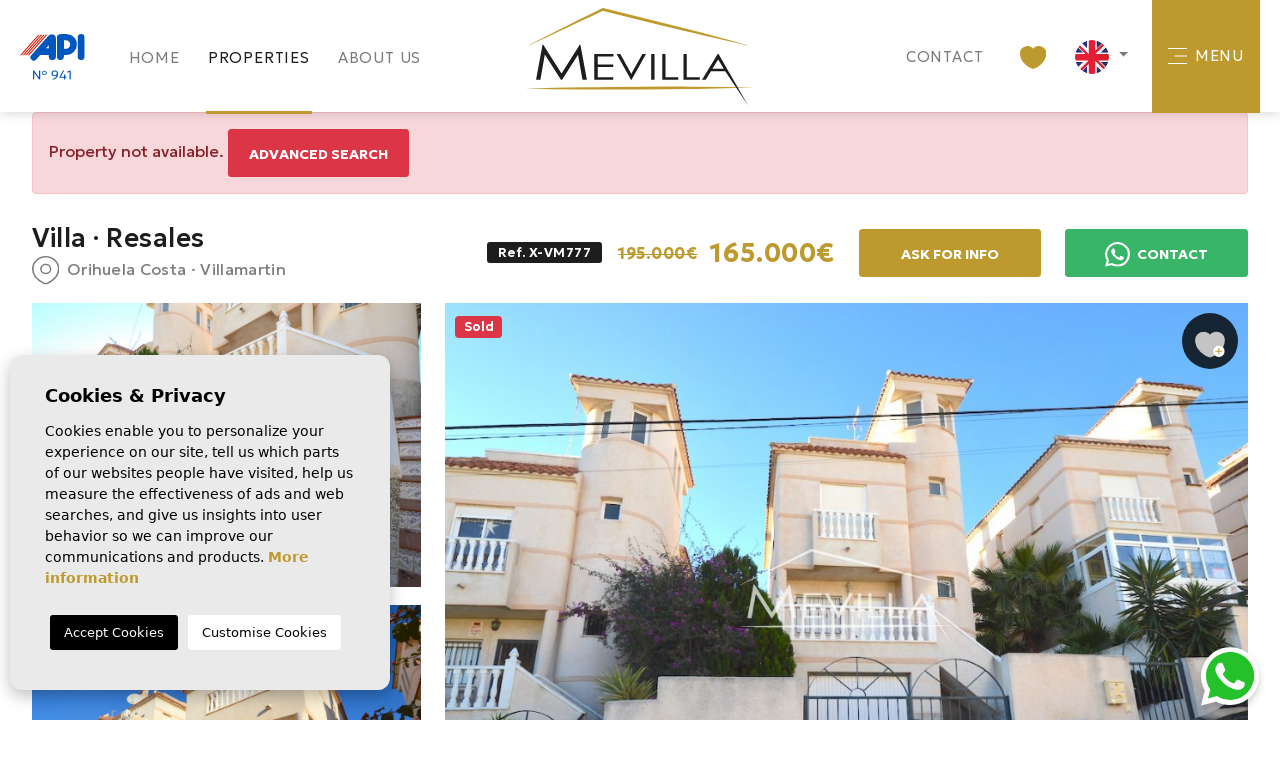

--- FILE ---
content_type: text/html; charset=UTF-8
request_url: https://mevilla.co.uk/property/365/detached-villa-in-blue-hill-villamartin-for-sale/
body_size: 18859
content:
<!DOCTYPE html> <!--[if lt IE 7 ]><html class="ie ie6" lang="en"> <![endif]--> <!--[if IE 7 ]><html class="ie ie7" lang="en"> <![endif]--> <!--[if IE 8 ]><html class="ie ie8" lang="en"> <![endif]--> <!--[if (gte IE 9)|!(IE)]><!-->
<html lang="en">
<!--<![endif]--> <head> <script async src="https://www.googletagmanager.com/gtag/js?id=G-TPZM65BP9T"></script> <script>
      window.dataLayer = window.dataLayer || [];
      function gtag(){dataLayer.push(arguments);}
      gtag('js', new Date());

      gtag('config', 'G-TPZM65BP9T');
    </script> <meta charset="utf-8"> <title>Detached villa in Blue Hill, Villamartin for sale</title> <meta name="description" content="Detached villa in Blue Hill - Villamartin for sale" > <meta name="keywords" content="villa, sale, golf, Villamartin,Orihuela Costa, Costa Blanca, sea, beach," > <meta name="google-site-verification" content="qJIqveV1SQ5qPtq_3m2pCZ0V9rHhOwOGHIjcx9j3m_8"> <meta property="og:site_name" content="mevilla.co.uk"> <meta property="og:title" content="Detached villa in Blue Hill, Villamartin for sale"> <meta property="og:url" content="https://mevilla.co.uk/property/365/detached-villa-in-blue-hill-villamartin-for-sale/"> <meta property="og:type" content="website"> <meta property="og:description" content="Detached villa in Blue Hill - Villamartin for sale"> <meta property="og:image" content="https://mevilla.co.uk/media/images/properties/thumbnails/28432_lg.jpg"> <meta name="revisit-after" content="7 DAYS" > <meta name="viewport" content="width=device-width, initial-scale=1.0, maximum-scale=1.0, user-scalable=yes"> <link href="https://fonts.googleapis.com/css?family=Open+Sans:300,400,600,700,800" rel="stylesheet"> <link rel="stylesheet" href="/css/website.1749536208.css"> <style type="text/css">.label-1 { background: #000000;color: #ffffff; }.label-2 { background: #000000;color: #ffffff; }.label-3 { background: #000000;color: #ffffff; }.label-4 { background: #000000;color: #ffffff; }.label-5 { background: #4db3d7;color: #ffffff; }.label-7 { background: #4db3d7;color: #ffffff; }.label-8 { background: #4db3d7;color: #ffffff; }.label-9 { background: #ff4013;color: #ffffff; }.label-10 { background: #77bb41;color: #ffffff; }</style> <script src='https://www.google.com/recaptcha/api.js?hl=en"'></script> <link rel="alternate" hreflang="en" href="https://mevilla.co.uk/property/365/detached-villa-in-blue-hill-villamartin-for-sale/" /> <link rel="alternate" hreflang="es" href="https://mevilla.co.uk/es/propiedad/365/chalet-independiente-en-blue-hill-villamartin-a-la-venta/" /> <link rel="alternate" hreflang="no" href="https://mevilla.co.uk/no/eiendom/365/enebolig-i-blue-hill-villamartin-til-salg/" /> <link rel="alternate" hreflang="nl" href="https://mevilla.co.uk/nl/woning/365/villa/wederverkoop/spanish//orihuela-costa/villamartin/" /> <link rel="alternate" hreflang="fr" href="https://mevilla.co.uk/fr/propriete/365/villa/reventes/spanish//orihuela-costa/villamartin/" /> <link rel="alternate" hreflang="de" href="https://mevilla.co.uk/de/eigentum/365/freistehende-villa-in-blue-hill-villamartin-zu-verkaufen/" /> <link rel="alternate" hreflang="se" href="https://mevilla.co.uk/se/fast-egendom/365/villa/aterforsaljare///orihuela-costa/villamartin/" /> <link rel="alternate" hreflang="ru" href="https://mevilla.co.uk/ru/imushestvo/365/kupit-otdelnyj-dom-v-blu-hill-villamartin/" /> <meta name="GOOGLEBOT" content="INDEX,FOLLOW,ALL" > <meta name="ROBOTS" content="INDEX,FOLLOW,ALL" > <link rel="canonical" href="https://mevilla.co.uk/property/365/detached-villa-in-blue-hill-villamartin-for-sale/" /> <link rel="shortcut icon" href="/media/images/icons/favicon.ico"> <link rel="apple-touch-icon" sizes="57x57" href="/media/images/icons/apple-icon-57x57.png" /> <link rel="apple-touch-icon" sizes="60x60" href="/media/images/icons/apple-icon-60x60.png" /> <link rel="apple-touch-icon" sizes="72x72" href="/media/images/icons/apple-icon-72x72.png" /> <link rel="apple-touch-icon" sizes="76x76" href="/media/images/icons/apple-icon-76x76.png" /> <link rel="apple-touch-icon" sizes="114x114" href="/media/images/icons/apple-icon-114x114.png" /> <link rel="apple-touch-icon" sizes="120x120" href="/media/images/icons/apple-icon-120x120.png" /> <link rel="apple-touch-icon" sizes="144x144" href="/media/images/icons/apple-icon-144x144.png" /> <link rel="apple-touch-icon" sizes="152x152" href="/media/images/icons/apple-icon-152x152.png" /> <link rel="apple-touch-icon" sizes="180x180" href="/media/images/icons/apple-icon-180x180.png" /> <link rel="icon" type="image/png" sizes="192x192" href="/media/images/icons/android-icon-192x192.png" /> <link rel="icon" type="image/png" sizes="32x32" href="/media/images/icons/favicon-32x32.png" /> <link rel="icon" type="image/png" sizes="96x96" href="/media/images/icons/favicon-96x96.png" /> <link rel="icon" type="image/png" sizes="16x16" href="/media/images/icons/favicon-16x16.png" /> <link rel="manifest" href="/media/images/icons/manifest.json" /> <meta name="msapplication-TileColor" content="#ffffff" /> <meta name="msapplication-TileImage" content="/media/images/icons/ms-icon-144x144.png" /> <meta name="theme-color" content="#ffffff" /> <script async src="https://www.googletagmanager.com/gtag/js?id=UA-44629850-2"></script> <script>
  window.dataLayer = window.dataLayer || [];
  function gtag(){dataLayer.push(arguments);}
  gtag('js', new Date());
  gtag('config', 'UA-44629850-2');
</script> </head> <body class="en property interior   header-white   "> <div class="main-header pt-0"> <div class="container px-0 px-md-3 container-only-xl px-lg-0"> <div class="row g-0 g-md-3 align-items-center"> <div class="col-lg-1 d-none d-lg-block"> <img src="/media/images/website/icon-api-header-white.svg" alt="test" class="img-fluid hidden-on-white"> <img src="/media/images/website/icon-api-header.svg" alt="test" class="img-fluid hidden-on-transparent"> </div> <div class="col-lg-3 d-none d-xl-block ps-lg-1"> <nav id="main-nav" class="d-none d-lg-inline-block "> <ul class="list-inline pb-0 mb-0 text-nowrap"> <li class="list-inline-item"><a href="/">Home</a></li> <li  class="dropdown  active list-inline-item"> <a href="/properties/" class="dropdown-toggle" role="button" data-bs-toggle="dropdown" id="dropdownMenuLink1" aria-haspopup="true" aria-expanded="false">Properties</a> <ul class="dropdown-menu animated fadeIn" aria-labelledby="dropdownMenuLink1"> <li class="dropdown-item"> <a href="/properties/">View all properties</a> </li> <li class="dropdown-item"><a href="/properties-front-line-only/">Front Line only</a></li> <li class="dropdown-item"><a href="/properties-new-built/">New built</a></li> <li class="dropdown-item"><a href="/properties-rentals/">Rentals</a></li> <li class="dropdown-item"><a href="/properties-resales/">Resales</a></li> <li class="dropdown-item"><a href="/properties-map/">Property Map</a></li> </ul> </li> <li  class="dropdown   list-inline-item"> <a href="/about/" class="dropdown-toggle" role="button" data-bs-toggle="dropdown" id="dropdownMenuLink3" aria-haspopup="true" aria-expanded="false">About us</a> <ul class="dropdown-menu animated fadeIn" aria-labelledby="dropdownMenuLink3"> <li class="dropdown-item"> <a href="/about/">Company</a> </li> <li class="dropdown-item"> <a href="/api/">API</a> </li> <li class="dropdown-item"> <a href="/work-with-us/">
                Work with us
            </a> </li> </ul> </li> <li  class="dropdown hidden-on-main-nav   list-inline-item"> <a href="/services/" class="dropdown-toggle" role="button" data-bs-toggle="dropdown" id="dropdownMenuLink7" aria-haspopup="true" aria-expanded="false">Services</a> <ul class="dropdown-menu animated fadeIn" aria-labelledby="dropdownMenuLink7"> <li class="dropdown-item"> <a href="/services-for-the-buyer/">Buyer Services</a> </li> <li class="dropdown-item"> <a href="/services-for-the-seller/">Seller Services</a> </li> <li class="dropdown-item"> <a href="/customized-administrative-solutions/">Administrative Solutions</a> </li> </ul> </li> <li class="hidden-on-main-nav list-inline-item"><a href="/sell-your-property/">Sell your house</a> </li> <li class="hidden-on-main-nav  dropdown   list-inline-item"> <a href="/areas/" class="dropdown-toggle" data-bs-toggle="dropdown" aria-haspopup="true" id="dropdownMenuLink2" aria-expanded="false">Areas</a> <ul class="dropdown-menu animated fadeIn" aria-labelledby="dropdownMenuLink2"> <li class="dropdown-item"> <a href="/areas/">Areas</a> </li> <li class="dropdown-item"><a href="/costa-blanca-north.html">Costa Blanca North</a></li> <li class="dropdown-item"><a href="/costa-blanca-south.html">Costa Blanca South </a></li> <li class="dropdown-item"><a href="/costa-calida.html">Costa Cálida</a></li> </ul> </li> <li  class="dropdown hidden-on-main-nav   list-inline-item"> <a href="/steps-to-follow/" class="dropdown-toggle" role="button" data-bs-toggle="dropdown" id="dropdownMenuLink6" aria-haspopup="true" aria-expanded="false">Guides</a> <ul class="dropdown-menu animated fadeIn" aria-labelledby="dropdownMenuLink6"> <li class="dropdown-item"> <a href="/guide-to-the-purchase-process/">Guide to the Buying Process</a> </li> <li class="dropdown-item"> <a href="/guide-for-selling-property/">Guide to Selling</a> </li> <li class="dropdown-item"> <a href="/house-purchase-costs/">Guide to Costs When Buying</a> </li> <li class="dropdown-item"> <a href="/guide-selling-costs/">Guide to Costs When Selling</a> </li> <li class="dropdown-item"> <a href="/guide-to-taxes-in-buying-selling/">Tax Guide </a> </li> </ul> </li> <li class="hidden-on-main-nav  list-inline-item"><a href="/mevilla-plus/">Mevilla+</a></li> <li class="hidden-on-main-nav hidden-on-side-menu  list-inline-item"><a href="/contact/">Contact</a></li> <li class="list-inline-item hidden-on-main-nav "><a href="/favorites/"><span class="favor"></span> Favorites  <span class="budget-fav"></span></a></li> </ul> </nav> </div> <div class="col-6 col-md-3 col-lg-4"> <a href="/" class="brand ms-2 ms-md-0 py-xl-2 d-block text-lg-left text-start text-lg-center"> <img src="/media/images/website/website-logo.svg" alt="test" class="img-fluid hidden-on-white"> <img src="/media/images/website/website-logo-dark.svg" alt="test" class="img-fluid hidden-on-transparent"> </a> </div> <div class="col-6 col-md-9 col-lg-7 col-xl-4 text-end d-flex  justify-content-end align-items-center pt-0  "> <a class="btn py-0 d-none d-lg-inline-flex" href="/contact/">Contact</a> <a href="/favorites/" class="d-none d-lg-inline-flex pe-4 ps-3"> <span class="favor"></span> <img src="/media/images/website/heart-header.svg" class="me-1" alt="favorites"> <span id="budget-fav"></span></a> <div class="d-inline-flex d-lg-none me-2"> <a class="responsive-search-button me-2  "> <img height="24" class="me-2" src="/media/images/website/lupa_icon.svg" alt="Search properties"> </a> </div> <div class="d-inline-flex"> <div class="dropdown idiomas-dropdown"> <a href="https://mevilla.co.uk/property/365/detached-villa-in-blue-hill-villamartin-for-sale/" class="dropdown-toggle" id="dropdownMenu1" data-bs-toggle="dropdown" aria-haspopup="true" aria-expanded="false"> <img loading="lazy" src="/media/images/website/flags-rounded/en.svg" alt="English"> </a> <ul class="dropdown-menu animated fadeIn" aria-labelledby="dropdownMenu1"> <li class="dropdown-item"> <a href="https://mevilla.co.uk/es/propiedad/365/chalet-independiente-en-blue-hill-villamartin-a-la-venta/"> <img loading="lazy" src="/media/images/website/flags-rounded/es.svg" alt="Español"> <span>Español</span> </a> </li> <li class="dropdown-item"> <a href="https://mevilla.co.uk/no/eiendom/365/enebolig-i-blue-hill-villamartin-til-salg/"> <img loading="lazy" src="/media/images/website/flags-rounded/no.svg" alt="Norsk"> <span>Norsk</span> </a> </li> <li class="dropdown-item"> <a href="https://mevilla.co.uk/nl/woning/365/villa/wederverkoop/spanish//orihuela-costa/villamartin/"> <img loading="lazy" src="/media/images/website/flags-rounded/nl.svg" alt="Dutch"> <span>Dutch</span> </a> </li> <li class="dropdown-item"> <a href="https://mevilla.co.uk/fr/propriete/365/villa/reventes/spanish//orihuela-costa/villamartin/"> <img loading="lazy" src="/media/images/website/flags-rounded/fr.svg" alt="Français"> <span>Français</span> </a> </li> <li class="dropdown-item"> <a href="https://mevilla.co.uk/de/eigentum/365/freistehende-villa-in-blue-hill-villamartin-zu-verkaufen/"> <img loading="lazy" src="/media/images/website/flags-rounded/de.svg" alt="Deutsch"> <span>Deutsch</span> </a> </li> <li class="dropdown-item"> <a href="https://mevilla.co.uk/se/fast-egendom/365/villa/aterforsaljare///orihuela-costa/villamartin/"> <img loading="lazy" src="/media/images/website/flags-rounded/se.svg" alt="Svenska"> <span>Svenska</span> </a> </li> <li class="dropdown-item"> <a href="https://mevilla.co.uk/ru/imushestvo/365/kupit-otdelnyj-dom-v-blu-hill-villamartin/"> <img loading="lazy" src="/media/images/website/flags-rounded/ru.svg" alt="Русский"> <span>Русский</span> </a> </li> </ul> </div> </div> <a title="open menu" class="btn-menu-lateral text-white  bg-primary ms-4 h-100 px-3 d-inline-flex" href="javascript:void(0);"> <img alt="menu" class="me-lg-2" src="/media/images/website/menu-bars.svg"> <span class="d-none d-lg-inline-block">Menu</span> </a> </div> </div> </div> </div> <div class="wrapper-slider-search center-form"> <div class="buscador  "> <div class="container px-lg-0"> <form action="/properties/" method="get" id="searchHomeForm" role="form" class="validate"> <div class="row bg-blur pt-lg-3 pb-lg-2"> <div class="mb-3 d-lg-none text-right"> <a href="#" class="responsive-search-button ps-0"><img class="mb-3" src="/media/images/website/close-modal-gray.svg" alt="close"></a> </div> <div class="checks status-checks pb-3"> <div class="single-check responsive-check "> <label class="switch"> <input id="resale" type="checkbox" name="resale" value="19" > <span class="slider round"></span> </label> <label for="resale" class="px-2">Resales</label> </div> <div class="single-check responsive-check "> <label class="switch"> <input id="newbuild" type="checkbox" name="newbuild" value="22" > <span class="slider round"></span> </label> <label for="newbuild" class="px-2">New Buid</label> </div> </div> <div class="col-xl-9 adjust-xl"> <div class="row"> <div class="col-lg-3"> <div class="form-group mb-3"> <select name="loct[]" id="loct" class="form-control select2" multiple data-placeholder="All Areas"> <option value="8229" >Calpe</option> <option value="8147" >Guardamar / Ciudad Quesada / La Marina</option> <option value="8236" >La Manga</option> <option value="8141" >Orihuela Costa</option> <option value="8231" >Pilar de la Horadada</option> <option value="8251" >Rafal</option> <option value="8146" >San Miguel de Salinas</option> <option value="8142" >Torrevieja</option> </select> </div> </div> <div class="col-lg-3"> <div class="form-group mb-3"> <select name="lozn[]" id="lozn" class="form-control select2" multiple data-placeholder="All Subareas"> <option value="17" >Cabo Roig</option> <option value="180" >Calpe</option> <option value="18" >Campoamor</option> <option value="35" >Ciudad Quesada</option> <option value="153" >La Manga</option> <option value="20" >La Zenia</option> <option value="37" >Lomas de Cabo Roig</option> <option value="139" >Los Altos</option> <option value="22" >Los Balcones</option> <option value="24" >Mil Palmeras</option> <option value="146" >Pilar de la Horadada</option> <option value="148" >Pinar de Campoverde</option> <option value="19" >Playa Flamenca</option> <option value="30" >Punta Prima</option> <option value="178" >Rafal</option> <option value="32" >San Miguel de Salinas</option> <option value="147" >Torre de la Horadada</option> <option value="34" >Torrevieja</option> <option value="21" >Villamartin</option> </select> </div> </div> <div class="col-lg-3 col-6"> <div class="form-group mb-3"> <select name="tp[]" id="tp" class="form-control select2" multiple data-placeholder="Type"> <option value="23" >commercial</option> <option value="1" >Flat / Apartment</option> <option value="3" >Plot</option> <option value="18" >Townhouse</option> <option value="10" >Villa</option> </select> </div> </div> <div class="col-lg-3 col-6"> <div class="form-group mb-3"> <select name="bd" id="bd" class="form-control"> <option value="" selected>Bedrooms</option> <option value="1" >1</option> <option value="2" >2</option> <option value="3" >3</option> <option value="4" >4</option> <option value="5" >+5</option> </select> </div> </div> <div class="col-12"> <div class="row"> <div class="col-lg-5"> <div class="row"> <div class="col-6"> <div class="form-group mb-3"> <select name="prds" id="prds" class="form-control"> <option value="" selected>Price from</option> <option value="200" >200 €</option> <option value="400" >400 €</option> <option value="600" >600 €</option> <option value="800" >800 €</option> <option value="1000" >1.000 €</option> <option value="1200" >1.200 €</option> <option value="1400" >1.400 €</option> <option value="1600" >1.600 €</option> <option value="1800" >1.800 €</option> <option value="2000" >2.000 €</option> <option value="3000" >+3.000 €</option> <option value="50000" >50.000 €</option> <option value="100000" >100.000€</option> <option value="150000" >150.000 €</option> <option value="200000" >200.000 €</option> <option value="250000" >250.000 €</option> <option value="300000" >300.000 €</option> <option value="350000" >350.000 €</option> <option value="400000" >400.000 €</option> <option value="450000" >450.000 €</option> <option value="500000" >500.000 €</option> <option value="550000" >550.000 €</option> <option value="600000" >600.000 €</option> <option value="650000" >650.000 €</option> <option value="700000" >700.000 €</option> <option value="800000" >800.000 €</option> <option value="900000" >900.000 €</option> <option value="1000000" >1.000.000 €</option> </select> </div> </div> <div class="col-6"> <div class="form-group mb-3"> <select name="prhs" id="prhs" class="form-control"> <option value="" selected>Price up to</option> <option value="200" >200 €</option> <option value="400" >400 €</option> <option value="600" >600 €</option> <option value="800" >800 €</option> <option value="1000" >1.000 €</option> <option value="1200" >1.200 €</option> <option value="1400" >1.400 €</option> <option value="1600" >1.600 €</option> <option value="1800" >1.800 €</option> <option value="2000" >2.000 €</option> <option value="3000" >+3.000 €</option> <option value="50000" >50.000 €</option> <option value="100000" >100.000€</option> <option value="150000" >150.000 €</option> <option value="200000" >200.000 €</option> <option value="250000" >250.000 €</option> <option value="300000" >300.000 €</option> <option value="350000" >350.000 €</option> <option value="400000" >400.000 €</option> <option value="450000" >450.000 €</option> <option value="500000" >500.000 €</option> <option value="550000" >550.000 €</option> <option value="600000" >600.000 €</option> <option value="650000" >650.000 €</option> <option value="700000" >700.000 €</option> <option value="800000" >800.000 €</option> <option value="900000" >900.000 €</option> <option value="1000000" >+1.000.000 €</option> </select> </div> </div> </div> </div> <div class="col-lg-7"> <div class="row"> <div class="col-lg-4 col-6"> <div class="checks"> <div class="single-check w-100 small-check"> <label class="switch"> <input id="tags" type="checkbox" name="tags[]" value="5" > <span class="slider round"></span> </label> <label for="tags" class="px-2">first line to the sea</label> </div> </div> </div> <div class="col-lg-4 col-6"> <div class="mb-3"> <input type="text" name="rf" id="rf" class="form-control bg-white" value="" placeholder="Reference" /> </div> </div> <div class="col-lg-4"> <div class="row"> <div class="col-6 pe-1"> <a title="Reset form" href="javascript:void(0);" class="btn  w-100 btn-light button-search-reset"> <img src="/media/images/website/icon-trash.svg" alt="Reset"> </a> </div> <div class="col-6 ps-1"> <a title="Advanced search" href="/advanced-search/" class="btn btn-advanced w-100"> <img src="/media/images/website/search-broken.svg" alt="Advanced search"> </a> </div> </div> </div> </div> </div> </div> </div> </div> </div> <div class="col-xl-3 d-lg-none d-xl-block adjust-xl"> <div class="row g-2"> <div class="col-12"> <div class="result"> <span></span> 
                        Properties
                    </div> </div> <div class="col-12"> <input type="hidden" name="date" id="date" value="1766149929" /> <input type="hidden" name="langx" id="langx" value="en"> <button type="submit" class="btn btn-primary w-100"><img height="17" class="me-1" src="/media/images/website/lupa_icon.svg" alt="Search properties"> Search properties</button> </div> </div> </div> </div> </form> </div> </div> </div> <div class="mega-menu"> <div class="bg-color-modal"> <div class="container px-0"> <div class="row pt-2 pt-lg-4 pt-xl-3 pt-xxl-4"> <div class="col-md-6 d-none d-lg-block"> <a href="/" class="d-block ps-lg-3"> <img src="/media/images/website/website-logo.svg" alt="test" class="img-fluid"> </a> </div> <div class="col-md-6 text-lg-end"> <a href="javascript:void(0);" class="btn-menu-lateral  mb-4 mt-2"> <img src="/media/images/website/icon-close-menu.svg" alt="close"> </a> </div> </div> <div class="row pt-2 pt-xxl-4"> <div class="col-xl-12"> <ul class="ps-0 pe-4"> <li class="list-inline-item"><a href="/">Home</a></li> <li  class="dropdown dropup active list-inline-item"> <a href="/properties/" class="dropdown-toggle" role="button" data-bs-toggle="dropdown" id="dropdownMenuLink1ft" aria-haspopup="true" aria-expanded="false">Properties</a> <ul class="dropdown-menu animated fadeIn" aria-labelledby="dropdownMenuLink1ft"> <li class="dropdown-item"> <a href="/properties/">View all properties</a> </li> <li class="dropdown-item"><a href="/properties-front-line-only/">Front Line only</a></li> <li class="dropdown-item"><a href="/properties-new-built/">New built</a></li> <li class="dropdown-item"><a href="/properties-rentals/">Rentals</a></li> <li class="dropdown-item"><a href="/properties-resales/">Resales</a></li> <li class="dropdown-item"><a href="/properties-map/">Property Map</a></li> </ul> </li> <li  class="dropdown dropup  list-inline-item"> <a href="/about/" class="dropdown-toggle" role="button" data-bs-toggle="dropdown" id="dropdownMenuLink3ft" aria-haspopup="true" aria-expanded="false">About us</a> <ul class="dropdown-menu animated fadeIn" aria-labelledby="dropdownMenuLink3ft"> <li class="dropdown-item"> <a href="/about/">Company</a> </li> <li class="dropdown-item"> <a href="/api/">API</a> </li> <li class="dropdown-item"> <a href="/work-with-us/">
                Work with us
            </a> </li> </ul> </li> <li  class="dropdown hidden-on-main-nav dropup  list-inline-item"> <a href="/services/" class="dropdown-toggle" role="button" data-bs-toggle="dropdown" id="dropdownMenuLink7ft" aria-haspopup="true" aria-expanded="false">Services</a> <ul class="dropdown-menu animated fadeIn" aria-labelledby="dropdownMenuLink7ft"> <li class="dropdown-item"> <a href="/services-for-the-buyer/">Buyer Services</a> </li> <li class="dropdown-item"> <a href="/services-for-the-seller/">Seller Services</a> </li> <li class="dropdown-item"> <a href="/customized-administrative-solutions/">Administrative Solutions</a> </li> </ul> </li> <li class="hidden-on-main-nav list-inline-item"><a href="/sell-your-property/">Sell your house</a> </li> <li class="hidden-on-main-nav  dropdown dropup  list-inline-item"> <a href="/areas/" class="dropdown-toggle" data-bs-toggle="dropdown" aria-haspopup="true" id="dropdownMenuLink2ft" aria-expanded="false">Areas</a> <ul class="dropdown-menu animated fadeIn" aria-labelledby="dropdownMenuLink2ft"> <li class="dropdown-item"> <a href="/areas/">Areas</a> </li> <li class="dropdown-item"><a href="/costa-blanca-north.html">Costa Blanca North</a></li> <li class="dropdown-item"><a href="/costa-blanca-south.html">Costa Blanca South </a></li> <li class="dropdown-item"><a href="/costa-calida.html">Costa Cálida</a></li> </ul> </li> <li  class="dropdown hidden-on-main-nav dropup  list-inline-item"> <a href="/steps-to-follow/" class="dropdown-toggle" role="button" data-bs-toggle="dropdown" id="dropdownMenuLink6ft" aria-haspopup="true" aria-expanded="false">Guides</a> <ul class="dropdown-menu animated fadeIn" aria-labelledby="dropdownMenuLink6ft"> <li class="dropdown-item"> <a href="/guide-to-the-purchase-process/">Guide to the Buying Process</a> </li> <li class="dropdown-item"> <a href="/guide-for-selling-property/">Guide to Selling</a> </li> <li class="dropdown-item"> <a href="/house-purchase-costs/">Guide to Costs When Buying</a> </li> <li class="dropdown-item"> <a href="/guide-selling-costs/">Guide to Costs When Selling</a> </li> <li class="dropdown-item"> <a href="/guide-to-taxes-in-buying-selling/">Tax Guide </a> </li> </ul> </li> <li class="hidden-on-main-nav  list-inline-item"><a href="/mevilla-plus/">Mevilla+</a></li> <li class="hidden-on-main-nav hidden-on-side-menu  list-inline-item"><a href="/contact/">Contact</a></li> <li class="list-inline-item hidden-on-main-nav "><a href="/favorites/"><span class="favor"></span> Favorites  <span class="budget-fav"></span></a></li> </ul> </div> <div class="col-lg-11 col-xl-10 col-xxl-9 botonera"> <div class="row g-4 px-md-4 d-none d-md-flex pt-4 pt-xl-3 pt-xxl-4 py-only-xxl-5 pb-4"> <div class="col-md-6"> <a href="/contact/" class="btn btn-primary w-100">
                               Contact
                            </a> </div> <div class="col-md-6"> <a data-bs-toggle="modal" data-bs-target="#NewsletterModal" class="btn btn-dark w-100 text-white close-main-nav">
                                Join the newsletter 
                            </a> </div> </div> <div class="col-12"> <div class="row pt-4"> <div class="col-lg-6"> <div class="contact-detail ps-4 pb-4"> <p> <img src="/media/images/website/location-1-curved-gold.svg" alt="location"> <a class="no-decoration">Calle Torreon local 7<br> 03189, Cabo Roig, Orihuela Costa, Alicante (Spain)</a> </p> <p> <img src="/media/images/website/phone-call-outline-gold.svg" alt="Phone"> <span>Phone</span> <a href="tel:(+34)606046275">(+34) 606 046 275</a> </p> <p> <img src="/media/images/website/smartphone-curved-gold.svg" alt="Mobile"> <span>Mobile</span> <a href="tel:(+34)966761390">(+34) 966 761 390</a> </p> </div> </div> <div class="col-lg-6 mb-5 mb-lg-2 pb-4 pb-md-2"> <img class="img-fluid" src="/media/images/website/icon-api-menu.svg" alt="API"> </div> </div> </div> </div> </div> <img class="image-01" src="/media/images/website/icono-logo-menu.svg" alt="Mevilla"> <img class="image-02" src="/media/images/website/img-menu.png" alt="Mevilla"> </div> </div> </div> <div class="container"> <div class="row"> <div class="col"> <div class="alert alert-danger" role="alert">
        Property not available.
        <a href="/advanced-search/" class="btn btn-danger btn-sm">Advanced search</a> </div> </div> </div> </div> <div class="property-title"> <div class="container"> <div class="row g-2 g-md-3 g-xl-4 pt-0 align-items-center"> <div class="col-md-6 col-xl-5 text-start d-none d-md-block"> <h2 class="main-title smallest"> <span>Villa</span> · <span>Resales</span> <small class="mb-0"> <img class="me-1" src="/media/images/website/location-1-curved.svg" alt="location"> <span>Orihuela Costa</span> · <span> Villamartin</span> </small> </h2> </div> <div class="mt-0 mt-md-3 mt-xl-0 col-md-6 col-xl-3 ps-xl-0 text-nowrap text-center text-lg-end price-responsive"> <div class="precio d-md-flex justify-content-md-end align-items-md-center mt-xl-4"> <span class="bg-dark referencia text-white d-none d-md-inline-block me-md-3">
            Ref. X-VM777
    </span> <del>195.000€</del>&nbsp;
            
            165.000€
        
       
    </div> </div> <div class="col-6 col-xl-2 d-grid"> <a class="btn btn-primary toForm btn-enquiry">
                        Ask for info
                    </a> </div> <div class="col-6  col-xl-2 d-grid"> <a href="https://wa.me/34606046275/?text=I%20am%20interested%20in%20this%20property%3A%20X-VM777" class="btn btn-success text-white"> <img class="me-1" src="/media/images/website/icon-whatsapp.svg" alt="WhatsApp"> Contact
                    </a> </div> </div> </div> </div> <div class="property-gallery"> <div class="gallery-grid"> <div class="container"> <div class="row pt-2 pb-1"> <div class="col-md-8 order-lg-last"> <div class="main-photo pb-lg-0 pb-2"> <div class="property-gal"> <div class="labels"> <div class="badge bg-dark d-md-none">
        Ref. X-VM777
    </div> <div class="badge bg-danger">Sold</div> </div> </div> <a  data-bs-toggle="modal" data-bs-target="#galleryModal" href="/img/detached-villa-in-villamartin-by-the-golf-courses-for-sale_28433_xl.jpg" class=" img-big" > <img src="/img/detached-villa-in-villamartin-by-the-golf-courses-for-sale_28432_lg.jpg" class='img-fluid big-image' alt="Detached villa in Villamartin by the golf courses for sale" title="Detached villa in Villamartin by the golf courses for sale"> </a> <div class="favorites-property"> <a href="#" data-href="/modules/property/add-fav.php?fav=365" class="btn  add-fav " title="Add to Favorites" rel="nofollow"> <img src="/media/images/website/icon-save.svg" alt="Add to Favorites"> </a> <a href="#" data-href="/modules/property/rem-fav.php?fav=365" class="btn  rem-fav fav-hide" title="Remove from favorites" rel="nofollow"> <img src="/media/images/website/icon-remove.svg" alt="Remove from favorites"> </a> </div> </div> </div> <div class="col-md-4 d-flex flex-row flex-md-column justify-content-between"> <a  data-bs-toggle="modal" data-bs-target="#galleryModal" href="/img/detached-villa-in-villamartin-by-the-golf-courses-for-sale_28433_xl.jpg" class=" small-image-link" > <img src="/img/the-garage_28433_lg.jpg?id=1.0001" class='img-fluid small-image' alt="The garage" title="The garage"> </a> <a  data-bs-toggle="modal" data-bs-target="#galleryModal" href="/img/the-garage_28434_xl.jpg" class=" small-image-link" > <img src="/img/the-garage_28434_lg.jpg?id=1.0001" class='img-fluid small-image' alt="The garage" title="The garage"> <span class="all-img btn  text-dark bg-white px-4 mt-0">
                     View all Photos
                </spam> </a> </div> </div> </div> </div> <div class="modal fade custom-modal" tabindex="-1" role="dialog" id="galleryModal"> <div class="modal-dialog modal-full-screen" role="document"> <div class="modal-content"> <div class="property-title header-modal pb-0"> <div class="container px-3 px-md-4"> <div class="row g-3 g-md-4 pt-0 align-items-center"> <div class="col-lg-4 text-start d-none d-lg-block pe-lg-0 "> <h2 class="main-title smallest"> <span>Villa</span> · <span>Resales</span> <small class="mb-0"> <img class="me-1" src="/media/images/website/location-1-curved.svg" alt="location"> <span>Orihuela Costa</span> · <span> Villamartin</span> </small> </h2> </div> <div class="col-10 px-0 px-md-3 col-md-11 col-lg-7 pe-lg-0"> <div class="row g-2 g-md-4 align-items-center"> <div class="d-none d-md-block col-12 col-md-4 text-center text-lg-end price-responsive pb-3 pb-md-0"> </div> <div class="col-6 col-md-4 d-grid " > <a class="btn btn-primary toForm btn-enquiry btn-big" data-bs-dismiss="modal" aria-label="Close">
                                             Ask for info
                                        </a> </div> <div class="col-6 col-md-4 d-grid "> <a href="https://wa.me/34606046275/?text=I%20am%20interested%20in%20this%20property%3A%20X-VM777" class="btn btn-success text-white"> <img class="me-1" src="/media/images/website/icon-whatsapp.svg" alt="WhatsApp"> Contact
                                        </a> </div> </div> </div> <div class="col-md-1 px-lg-2 px-0 col-2"> <div class="d-grid"> <a  class="btn px-0 px-md-3 btn-block close  btn-close-modal" data-bs-dismiss="modal" aria-label="Close"> <img src="/media/images/website/close-modal-gray.svg" alt="close"> </a> </div> </div> </div> </div> </div> <div class="container"> <div class="row justify-content-center mb-lg-2 mt-4"> <div class="col-lg-10 col-xl-11 px-xl-3 px-0"> <div class="col-12 px-xl-3 px-0 pb-3"> <img src="/img/detached-villa-in-villamartin-by-the-golf-courses-for-sale_28432_xl.jpg?id=1.0001" class='img-fluid' alt="Detached villa in Villamartin by the golf courses for sale" title="Detached villa in Villamartin by the golf courses for sale"> </div> <div class="col-12 px-xl-3 px-0 pb-3"> <img src="/img/the-garage_28433_xl.jpg?id=1.0001" class='img-fluid' alt="The garage" title="The garage"> </div> <div class="col-12 px-xl-3 px-0 pb-3"> <img src="/img/the-villa_28434_xl.jpg?id=1.0001" class='img-fluid' alt="The villa" title="The villa"> </div> <div class="col-12 px-xl-3 px-0 pb-3"> <img src="/img/the-entrance_28436_xl.jpg?id=1.0001" class='img-fluid' alt="The entrance" title="The entrance"> </div> <div class="col-12 px-xl-3 px-0 pb-3"> <img src="/img/the-balcony_28437_xl.jpg?id=1.0001" class='img-fluid' alt="The balcony" title="The balcony"> </div> <div class="col-12 px-xl-3 px-0 pb-3"> <img src="/img/the-living-room_28438_xl.jpg?id=1.0001" class='img-fluid' alt="The living room" title="The living room"> </div> <div class="col-12 px-xl-3 px-0 pb-3"> <img src="/img/the-living-room-with-dining-area_28439_xl.jpg?id=1.0001" class='img-fluid' alt="The living room with dining area" title="The living room with dining area"> </div> <div class="col-12 px-xl-3 px-0 pb-3"> <img src="/img/the-kitchen_28441_xl.jpg?id=1.0001" class='img-fluid' alt="The kitchen" title="The kitchen"> </div> <div class="col-12 px-xl-3 px-0 pb-3"> <img src="/img/the-details_28449_xl.jpg?id=1.0001" class='img-fluid' alt="The details" title="The details"> </div> <div class="col-12 px-xl-3 px-0 pb-3"> <img src="/img/the-bedroom_28450_xl.jpg?id=1.0001" class='img-fluid' alt="The bedroom" title="The bedroom"> </div> <div class="col-12 px-xl-3 px-0 pb-3"> <img src="/img/the-bedroom_28451_xl.jpg?id=1.0001" class='img-fluid' alt="The bedroom" title="The bedroom"> </div> <div class="col-12 px-xl-3 px-0 pb-3"> <img src="/img/the-terrace_28460_xl.jpg?id=1.0001" class='img-fluid' alt="The terrace" title="The terrace"> </div> <div class="col-12 px-xl-3 px-0 pb-3"> <img src="/img/the-views_28461_xl.jpg?id=1.0001" class='img-fluid' alt="The views" title="The views"> </div> </div> </div> <div class="row justify-content-center pb-5"> <div class="col-2 text-center"> <a type="button" class="close" data-bs-dismiss="modal" aria-label="Close"> <img src="/media/images/website/close-modal-gray.svg" alt="close"> </a> </div> </div> </div> </div> </div> </div> </div> <div class="property-data"> <div class="container"> <div class="row"> <div class="col-12"> <div class="botonera"> <div class="row g-2 g-md-4"> <div class="col-6 col-lg-2"> <div class="d-grid"> <a href="#" class="btn btn-outline-light" class="dropdown-toggle" role="button" data-bs-toggle="dropdown" id="dropdownRedes" aria-haspopup="true" aria-expanded="false" > <img src="/media/images/website/icon-share-property.svg" class="me-2"> Share 
                </a> <ul class="dropdown-menu animated fadeIn bg-light-blue" aria-labelledby="dropdownRedes" style="" > <li class="dropdown-item social-links bg-white"> <a class="facebook" href="https://www.facebook.com/sharer/sharer.php?u=https://mevilla.co.uk/property/365/detached-villa-in-blue-hill-villamartin-for-sale/" target="_blank"> <i class="fab fa-facebook-f"></i> </a> <a class="twitter" href="https://www.twitter.com/share?url=https://mevilla.co.uk/property/365/detached-villa-in-blue-hill-villamartin-for-sale/" target="_blank"> <i class="fab fa-twitter"></i> </a> <a class="linkedin" href="https://www.linkedin.com/shareArticle?mini=true&url=https://mevilla.co.uk/property/365/detached-villa-in-blue-hill-villamartin-for-sale/&title=&summary=&source=" target="_blank"> <i class="fab fa-linkedin"></i> </a> <a  class="btn-whatsapp-property" href="https://api.whatsapp.com/send?text=https://mevilla.co.uk/property/365/detached-villa-in-blue-hill-villamartin-for-sale/" target="_blank"> <i class="fab fa-whatsapp"></i> </a> <a  class="telegram" href="https://telegram.me/share/url?url=mevilla.co.uk/property/365/detached-villa-in-blue-hill-villamartin-for-sale/" target="_blank"> <i class="fab fa-telegram-plane"></i> </a> <a href="#" class="friend" data-bs-toggle="modal" data-bs-target="#friendPureModal" title="Send to a friend"> <i class="fal fa-envelope"></i> </a> <a  class="link" href="javascript:getlink();"><i class="fal fa-link"></i></a> </li> </ul> </div> </div> <div class="col-6 col-lg-2"> <div class="d-grid"> <a href="/modules/property/save_web.php?id=365&lang=en" target="_blank" class="btn btn-outline-light descargar" rel="nofollow"><img src="/media/images/website/icon-pdf.svg" class="me-2">PDF/Print</a> </div> </div> <div class="col-6 col-lg-2"> <div class="d-grid"> <a href="/modules/property/save_web_mb.php?id=365&lang=en" target="_blank" class="btn btn-outline-light descargar" rel="nofollow"><img src="/media/images/website/icon-pdf.svg" class="me-2">PDF No Logo</a> </div> </div> <div class="col-md-6 col-lg-3"> <div class="d-grid"> <a href="#" class="btn btn-dark btn-block" data-bs-toggle="modal" data-bs-target="#bajadaModal">Notify me of price drop</a> </div> </div> <div class="col-md-6 col-lg-3  "> <div class="d-grid"> <a href="" class="btn view-more text-primary"> <img class="me-3" src="/media/images/website/arrow-top-right-primary.svg" alt="Back to search results"> Back to search results
                </a> </div> </div> </div> </div> <ul class="nav nav-tabs nav-fillx scroll-tabs" id="tabs" role="tablist"> <li class="nav-item col pl-0 pr-0"><a href="#pane-caracteristicas" class="nav-link active" role="tab" id="tab-caracteristicas" data-bs-toggle="tab" aria-controls="caracteristicas">Features</a></li> <li class="nav-item col pl-0 pr-0"><a href="#pane-photos" class="nav-link" role="tab" id="tab-photos" data-bs-toggle="tab" aria-controls="videos">Galleries</a></li> <li class="nav-item col pl-0 pr-0"><a href="#pane-mapa" class="nav-link" role="tab" id="tab-mapa" data-bs-toggle="tab" aria-controls="mapa">Location</a></li> <li class="nav-item col pl-0 pr-0"><a href="#pane-descripcion" class="nav-link" role="tab" id="tab-descripcion" data-bs-toggle="tab" aria-controls="descripcion">Description</a></li> <li class="nav-item col pl-0 pr-0"><a href="#" class="nav-link" data-bs-toggle="modal" data-bs-target="#economyModal">Finances</a></li> </ul> <div class="d-lg-none mobile-title"> <h2 class="main-title smallest"> <span>Villa</span> · <span>Resales</span> <small class="mb-0"> <img class="me-1" src="/media/images/website/location-1-curved.svg" alt="location"> <span>Orihuela Costa</span> · <span> Villamartin</span> </small> </h2> </div> </div> </div> </div> </div> <div class="property-data  bg-light py-4 mb-3 mb-lg-4"> <div class="container"> <div class="row"> <div class="col-12"> <div class="tab-pane" id="pane-caracteristicas"> <h2 class="main-title">
                        Overview
                    </h2> <div class="iconos pb-2 pb-md-4 pb-lg-5"> <ul class="d-flex align-items-center justify-content-lg-center"> <li> <small>Meters</small> <div class="d-flex"> <img src="/media/images/website/house-primary.svg"> <span> 120m<sup>2</sup></span> </div> </li> <li> <small>Plot</small> <div class="d-flex"> <img src="/media/images/website/plano-primary.svg"> <span class="m2p">200m<sup>2</sup></span> </div> </li> <li> <small>Bedrooms</small> <div class="d-flex"> <img src="/media/images/website/bed-primary.svg"> <span class="beds">3</span> </div> </li> <li> <small>Bathrooms</small> <div class="d-flex"> <img src="/media/images/website/bath-primary.svg"> <span class="baths">2</span> </div> </li> <li> <small>
                            Garage
                         </small> <div class="d-flex"> <img src="/media/images/website/garaje-primary.svg"> <span>Private</span> </div> </li> </ul> </div> <div class="row caracteristicas  pb-4 pb-lg-5"> <div class="col-12 col-md-6 col-xl-4 pe-md-5 mb-1"> <div class="item"> <strong>Year of construction:</strong> <span>2000</span></div> </div> <div class="col-12 col-md-6 col-xl-4 pe-md-5 mb-1"> <div class="item"> <strong>Bedrooms:</strong> <span>3</span></div> </div> <div class="col-12 col-md-6 col-xl-4 pe-md-5 mb-1"> <div class="item"> <strong>Bathrooms:</strong> <span>2</span></div> </div> <div class="col-12 col-md-6 col-xl-4 pe-md-5 mb-1"> <div class="item"> <strong>Built:</strong> <span>120m<sup>2</sup> </div> </div> <div class="col-12 col-md-6 col-xl-4 pe-md-5 mb-1"> <div class="item"> <strong>Plot:</strong> <span>200m<sup>2</sup> </span></div> </div> <div class="col-12 col-md-6 col-xl-4 pe-md-5 mb-1"> <div class="item"> <strong>Garage:</strong> <span>Private</span> </div> </div> <div class="col-12 col-md-6 col-xl-4 pe-md-5 mb-1"> <div class="item"> <strong>Orientation:</strong> <span>South</span></div> </div> <div class="col-12 col-md-6 col-xl-4 pe-md-5 mb-1"> <div class="item"> <strong>Distance to beach:</strong> <span>2 Km.</span></div> </div> <div class="col-12 col-md-6 col-xl-4 pe-md-5 mb-1"> <div class="item"> <strong>Distance to airport:</strong> <span>48 Km.</span></div> </div> <div class="col-12 col-md-6 col-xl-4 pe-md-5 mb-1"> <div class="item"> <strong>Distance to amenities:</strong> <span>1 Km.</span></div> </div> <div class="col-12 col-md-6 col-xl-4 pe-md-5 mb-1"> <div class="item"> <strong>Distance to Golf:</strong> <span>0,5 Km.</span></div> </div> <div class="col-12 pt-4 pt-lg-0"> <div class="row justify-content-center"> <div class="col-md-4 col-lg-4 col-xl-3"> <a href="#" class="btn btn-dark px-4 px-lg-5 mx-auto w-100" data-bs-toggle="modal" data-bs-target="#bajadaModal">Notify me of price drop</a> </div> </div> </div> </div> </div> </div> </div> </div> </div> <div class="container"> <div class="row pb-4"> <div class="col-12 text-center"> <h3 class="main-title smallest text-center mt-5 mb-4">
                    Property Gallery
                </h3> <div class="tab-pane" id="pane-photos"> <div class="custom-tabs"> <ul class="nav nav-tabs justify-content-center pb-4 mb-xl-3" id="myTab" role="tablist"> </ul> <div class="tab-content" id="myTabContent"> <div class="tab-pane fade show active" id="photos" role="tabpanel" aria-labelledby="photos-tab"> <div class="row pt-2 "> <div class="col-md-6 col-lg-4"> <a  data-bs-toggle="modal" data-bs-target="#galleryModal" href="/media/images/properties/thumbnails/28436_xl.jpg" class="d-block mb-3 mb-lg-4 "> <img src="/media/images/properties/thumbnails/28436_md.jpg" class='img-fluid' alt="The entrance" title="The entrance"> </a> </div> <div class="col-md-6 col-lg-4"> <a  data-bs-toggle="modal" data-bs-target="#galleryModal" href="/media/images/properties/thumbnails/28437_xl.jpg" class="d-block mb-3 mb-lg-4 "> <img src="/media/images/properties/thumbnails/28437_md.jpg" class='img-fluid' alt="The balcony" title="The balcony"> </a> </div> <div class="col-md-6 col-lg-4"> <a  data-bs-toggle="modal" data-bs-target="#galleryModal" href="/media/images/properties/thumbnails/28438_xl.jpg" class="d-block mb-3 mb-lg-4 "> <img src="/media/images/properties/thumbnails/28438_md.jpg" class='img-fluid' alt="The living room" title="The living room"> </a> </div> </div> <a class="btn-collapse text-primary" data-bs-toggle="collapse" href="#collapseImg" role="button" aria-expanded="false" aria-controls="collapseImg">
    View all Photos
</a> <div class="collapse pt-4" id="collapseImg"> <div class="row"> <div class="col-md-6 col-lg-4"> <a  data-bs-toggle="modal" data-bs-target="#galleryModal" href="/media/images/properties/thumbnails/28438_xl.jpg" class="d-block mb-3 mb-lg-4 "> <img src="/media/images/properties/thumbnails/28438_md.jpg" class='img-fluid' alt="The living room" title="The living room"> </a> </div> <div class="col-md-6 col-lg-4"> <a  data-bs-toggle="modal" data-bs-target="#galleryModal" href="/media/images/properties/thumbnails/28439_xl.jpg" class="d-block mb-3 mb-lg-4 "> <img src="/media/images/properties/thumbnails/28439_md.jpg" class='img-fluid' alt="The living room with dining area" title="The living room with dining area"> </a> </div> <div class="col-md-6 col-lg-4"> <a  data-bs-toggle="modal" data-bs-target="#galleryModal" href="/media/images/properties/thumbnails/28441_xl.jpg" class="d-block mb-3 mb-lg-4 "> <img src="/media/images/properties/thumbnails/28441_md.jpg" class='img-fluid' alt="The kitchen" title="The kitchen"> </a> </div> <div class="col-md-6 col-lg-4"> <a  data-bs-toggle="modal" data-bs-target="#galleryModal" href="/media/images/properties/thumbnails/28449_xl.jpg" class="d-block mb-3 mb-lg-4 "> <img src="/media/images/properties/thumbnails/28449_md.jpg" class='img-fluid' alt="The details" title="The details"> </a> </div> <div class="col-md-6 col-lg-4"> <a  data-bs-toggle="modal" data-bs-target="#galleryModal" href="/media/images/properties/thumbnails/28450_xl.jpg" class="d-block mb-3 mb-lg-4 "> <img src="/media/images/properties/thumbnails/28450_md.jpg" class='img-fluid' alt="The bedroom" title="The bedroom"> </a> </div> <div class="col-md-6 col-lg-4"> <a  data-bs-toggle="modal" data-bs-target="#galleryModal" href="/media/images/properties/thumbnails/28451_xl.jpg" class="d-block mb-3 mb-lg-4 "> <img src="/media/images/properties/thumbnails/28451_md.jpg" class='img-fluid' alt="The bedroom" title="The bedroom"> </a> </div> <div class="col-md-6 col-lg-4"> <a  data-bs-toggle="modal" data-bs-target="#galleryModal" href="/media/images/properties/thumbnails/28460_xl.jpg" class="d-block mb-3 mb-lg-4 "> <img src="/media/images/properties/thumbnails/28460_md.jpg" class='img-fluid' alt="The terrace" title="The terrace"> </a> </div> <div class="col-md-6 col-lg-4"> <a  data-bs-toggle="modal" data-bs-target="#galleryModal" href="/media/images/properties/thumbnails/28461_xl.jpg" class="d-block mb-3 mb-lg-4 "> <img src="/media/images/properties/thumbnails/28461_md.jpg" class='img-fluid' alt="The views" title="The views"> </a> </div> </div> </div> </div> </div> </div> </div> </div> </div> </div> <div class="property-data pt-3"> <div class="tab-content" id="pn-content" role="tablist"> <div class="container"> <div class="tab-pane" id="pane-mapa"> <h3 class="main-title subtitle">Location</h3> <div class="porta-gmap"> <div class="gmap" id="gmap"></div> </div> </div> <div class="tab-pane" id="pane-descripcion"> <h3 class="main-title subtitle mb-4">Description</h3> <div class="row justify-content-center g-0"> <div class="col-lg-10 col-xl-8"> <div class="page-content my-0"> <h1 class="main-title property-title-smallest mt-0 mb-5">
                    Detached villa in Villamartin by the golf courses for sale
                </h1> <div class="bloque-texto text-center custom-page-text"> <div class="collapse collapsed-text" id="collapseText" aria-expanded="false"> <div class="property-description"> <h3>Detached villa in Blue Hill - Villamartin for sale </h3> <p>
	       This detached house is located in <strong>Blue Hill</strong>, very close to three <strong>golf courses</strong> in the area, <strong>Las Ramblas</strong> Golf, <strong>Campoamor</strong> Golf Club and <strong>Villamartin </strong>Golf Club. It has a plot of 200 m2 and is south facing.
</p> <p>
	       The property has a total of 3 bedrooms and 2 bathrooms, a <strong>nice terrace</strong> gives access to the living room with fireplace and separate kitchen, from the living room also has access to the <strong>back garden</strong> of the house, which is very spacious and would allow the installation of a <strong>private pool</strong>. At the top of the house there is a <strong>solarium</strong> with beautiful <strong>panoramic views</strong> with the sea in the background.
</p> <p>
	       In the basement of the house we have a <strong>garage</strong> with capacity for three cars, with enough space to enable another room. It is for sale <strong>furnished and equipped</strong>, except for personal belongings.
</p> <p> <strong>Villamartin</strong> </p> <p>
	       Villamartin, south of the <strong>Costa Blanca</strong> in the province of Alicante, is located 25 minutes from <strong>Murcia</strong> airport and 45 minutes from <strong>Alicante</strong> airport.
</p> <p>
	       Well known vacation destination, beautifully designed around a consolidated <strong>golf course</strong>. The variety of trees and native fauna in freedom, make<strong> Villamartin</strong> a very pleasant place. The region enjoys an enviable climate all year round, with an annual average temperature of 19ºC. The number of residents varies widely, due to the influx of <strong>golfers and tourists</strong> throughout the year. The urbanization has pleasant squares, <strong>shopping centers</strong> and restaurants where you can enjoy a wide gastronomic variety.
</p> <p>
	       The beach is only 10 minutes away by car. <strong>Cabo Roig</strong> and<strong> Playa Flamenca </strong>offer blue flag beaches, golden sand and crystal clear waters.
</p> <p>
	       For more information about this detached villa in <strong>Blue Hill,</strong> Villamartin, please contact us: info@mevilla.com / 0034 606 046 275
</p> </div> </div> <a class="btn-collapse collapsed my-5 d-inline-block" data-bs-toggle="collapse" href="#collapseText" aria-expanded="false" aria-controls="collapseText">
                Read More <img class="ms-2" src="/media/images/website/arrow-top-right-primary.svg"> </a> </div> </div> </div> </div> </div> <div class="tab-pane" id="pane-economia"> <div class="modal fade" tabindex="-1" role="dialog" id="economyModal"> <div class="modal-dialog modal-lg  economia" role="document"> <div class="modal-content"> <div class="row"> <div class="col-xl-10 offset-xl-1 px-xl-5"> <div class="modal-header my-0 py-0 bg-white border-0 px-0"> <h3 class="main-title smallest subtitle my-2">Finances</h3> <a class="close btn-close-modal" data-bs-dismiss="modal" aria-label="Close"> <img src="/media/images/website/close-modal-gray.svg" alt="close"> </a> </div> </div> </div> <div class="py-2 px-3 px-xl-5"> <div class="row"> <div class="col-12 col-xl-10 offset-xl-1"> <p class="mb-3">This info given here is subject to errors and do not form part of any contract.  The offer can be changed or withdrawn without notice. Prices do not include purchase costs.</p> </div> </div> <div class="row"> <div class="col-md-6 offset-md-0 col-xl-5 offset-xl-1"> <form name="formCalc" method="post" id="formCalc" class="prop-contact custom-form validate clearfix mb-4 mb-xl-5"> <h3 class="main-title smallest text-primary subtitle my-2">Calculate mortgages</h3> <div class="mb-3"> <label for="muamount">Quantity:</label> <input id="muamount" size="12" type="text" name="muamount" value="165000" class="form-control required"> </div> <div class="mb-3"> <label for="muinterest">Interest:</label> <input id="muinterest" size="5" type="text" name="muinterest" value="3.5" class="form-control required"> </div> <div class="mb-3"> <label for="muterm">Duration:</label> <div class="relative"> <select name="muterm" id="muterm" class="form-control required"> <option value="1">1 Year</option> <option value="2">2 Years</option> <option value="3">3 Years</option> <option value="4">4 Years</option> <option value="5">5 Years</option> <option value="6">6 Years</option> <option value="7">7 Years</option> <option value="8">8 Years</option> <option value="9">9 Years</option> <option value="10">10 Years</option> <option value="11">11 Years</option> <option value="12">12 Years</option> <option value="13">13 Years</option> <option value="14">14 Years</option> <option value="15">15 Years</option> <option value="16">16 Years</option> <option value="17">17 Years</option> <option value="18">18 Years</option> <option value="19">19 Years</option> <option value="20" selected="">20 Years</option> <option value="21">21 Years</option> <option value="22">22 Years</option> <option value="23">23 Years</option> <option value="24">24 Years</option> <option value="25">25 Years</option> <option value="26">26 Years</option> <option value="27">27 Years</option> <option value="28">28 Years</option> <option value="29">29 Years</option> <option value="30">30 Years</option> </select> </div> </div> <button type="button" name="calc" id="calc" class="mt-2 mb-3 btn btn-dark w-100 btn-block btn-black-all btn-form" >Calculate</button> <div class="mb-3 pagos-mensuales flex-column"> <label for="txtrepay w-100">Your monthly payments will be:</label> <input id="txtrepay" size="12" type="text" name="txtrepay" class="form-control"> </div> </form> </div> <div class="col-md-6 col-xl-5"> <div class="ps-5"> <h3 class="main-title smallest text-primary  subtitle my-2">Currency exchange</h3> <ul class="list-exchange list-unstyled"><li><strong class="c3">Pounds:</strong> 144.656 GBP</li><li><strong class="c3">Russian ruble:</strong> 144.656 RUB</li><li><strong class="c3">Swiss franc:</strong> 153.995 CHF</li><li><strong class="c3">Chinese yuan:</strong> 1.365.524 CNY</li><li><strong class="c3">Dollar:</strong> 193.562 USD</li><li><strong class="c3">Swedish krona:</strong> 1.796.273 SEK</li><li><strong class="c3">The Norwegian crown:</strong> 1.956.240 NOK</li></ul> </div> </div> </div> </div> </div> </div> </div> </div> </div> </div> </div> <div id="boxContact" class="bg-light py-5"> <div class="container"> <div class="property-form mb-4 mb-lg-5"> <div class="row justify-content-center pb-5"> <div class="col-lg-6  "> <h3 class="main-title smallest mt-3 mb-4 text-center text-primary subtitle">
                Ask for info
            </h3> <a href="https://wa.me/34606046275/?text=I%20am%20interested%20in%20this%20property%3A%20X-VM777" class="btn btn-success mt-3 w-100 text-white"> <img class="me-1" src="/media/images/website/icon-whatsapp.svg" alt="WhatsApp"> Contact by Whatsapp
                    </a> <small class="d-block my-4 text-center contact-title">
                        Contact Form
                    </small> <form action="#" id="requestInfoForm" method="post" class="prop-contact validate custom-form no-border"> <input type="hidden" name="motivo" value=""> <div class="mb-3"> <input type="text" class="form-control form-control-sm required" name="name" id="name" placeholder="Name *"> </div> <div class="row"> <div class="col-6"> <div class="mb-3"> <input type="text" class="form-control form-control-sm required email" name="email" id="email" placeholder="E-mail *"> </div> </div> <div class="col-6"> <div class="mb-3"> <input type="text" class="form-control form-control-sm " name="phone" id="phone" placeholder="Phone"> </div> </div> </div> <div class="mb-3"> <textarea name="comment" id="comment" class="form-control form-control-sm" rows="4"
                            placeholder="I want more info about this property"></textarea> </div> <div> <label class="checkcontainer mb-4"> <span
                                class="tag-name">                                Check the box to contact us and agree to your information being used according to our <a href="/privacy/" target="_blank"> Privacy Policy </a> you will automatically be added to our mailing list, but you can opt out at any time*
                            </span> <input type="checkbox" name="lpd" id="lpd" class="required" /> <span class="checkmark"></span> </label> </div> <input type="hidden" name="lang" value="en"> <input type="hidden" name="id" value="365"> <input type="hidden" name="f191225" value="" class="hide"> <div class="legal"> </div> <div class="row justify-content-center"> <div class="col-lg-6 col-md-8"> <div class="boton d-grid"> <button type="submit" class="btn btn-primary text-white btn-big">Ask for info </button> </div> </div> </div> <div class="gdpr"> <b>Responsable del tratamiento:</b> Mevilla Real Estate, SL,
<b>Finalidad del tratamiento:</b> Gestión y control de los servicios ofrecidos a través de la página Web de Servicios inmobiliarios, Envío de información a traves de newsletter y otros,
 <b>Legitimación:</b> Por consentimiento,
 <b>Destinatarios:</b> No se cederan los datos, salvo para elaborar contabilidad,
 <b>Derechos de las personas interesadas:</b> Acceder, rectificar y suprimir los datos, solicitar la portabilidad de los mismos, oponerse altratamiento y solicitar la limitación de éste,
 <b>Procedencia de los datos: </b> El Propio interesado,
 <b>Información Adicional: </b> Puede consultarse la información adicional y detallada sobre protección de datos <a href="/privacidad/" target="_blank">Aquí</a>.
</div> </form> </div> </div> </div> </div> </div> <div class="bg-dark py-4 mb-4" style="background-color: #262628 !important;"> <div id="similares-properties" class="pt-3 pt-lg-2"> <div class="container py-4 py-lg-5"> <div class="row align-items-end"> <div class="col-xl-4 col-md-7 col-lg-5 pe-xl-0"> <h2 class="main-title my-0 text-center text-white text-md-start"> <strong> Similar </strong>
                                    
                                                                    
                                     Properties 
                                                            </h2> </div> <div class="col-md-5 col-lg-4 col-xl-3 ps-md-0 text-end d-none d-md-block"> <a href="/properties/" class="btn view-more text-primary">
                                View all properties 
                                <img  src="/media/images/website/arrow-top-right-primary.svg" alt="View all properties"> </a> </div> </div> </div> <div class="container-fluid px-0"> <div class="row g-0"> <div class="col-md-12 px-md-0 pb-4 pb-md-5"> <div class="slides"> <div class="slides-item"> <a href="#" data-href="/modules/property/add-fav.php?fav=1696" class="add-fav btn " title="Add to Favorites" rel="nofollow"> <img src="/media/images/website/icon-save.svg" alt="Add to Favorites"> </a> <a href="#" data-href="/modules/property/rem-fav.php?fav=1696" class="rem-fav btn fav-hide" title="Remove from favorites" rel="nofollow"> <img src="/media/images/website/icon-remove.svg" alt="Remove from favorites"> </a> <a href="/property/1696/commercial-local-for-sale-in-los-dolses/" class="property-featured"> <div class="porta-img"> <div class="labels"> </div> <img loading="lazy" src="/img/commercial-resales-orihuela-costa-villamartin_48988_md.jpg" class='img-fluid' alt="commercial - Resales - Orihuela Costa - Villamartin" title="commercial - Resales - Orihuela Costa - Villamartin"> </div> <div class="property-detail"> <h3 title="commercial · Resales">commercial · Resales</h3> <h4 title="Orihuela Costa  · Villamartin  · Costa Blanca South"> <img class="me-1" src="/media/images/website/location-1-curved.svg" alt="location"> Orihuela Costa  · Villamartin 
                
            </h4> <div class="group-price row g-0 align-items-end pb-4"> <div class="col-7"> <div class="prices">

                                                                                                                                
                            159.000 €
                        
                    </div> </div> <div class="col-5 text-end"> <div class="ref">
                        Ref. <strong>LVM1057</strong> </div> </div> </div> <div  class="icons"> <ul> <li> <img alt="Meters" src="/media/images/website/house.svg"> <span> 69m<sup>2</sup></span> </li> <li> <img alt="Baths" src="/media/images/website/bath.svg"> <span class="baths">2</span> </li> <li> <img alt="Garaje" src="/media/images/website/garaje.svg"> <span>&nbsp;</span> </li> </ul> </div> </div> </a> </div> <div class="slides-item"> <a href="#" data-href="/modules/property/add-fav.php?fav=1836" class="add-fav btn " title="Add to Favorites" rel="nofollow"> <img src="/media/images/website/icon-save.svg" alt="Add to Favorites"> </a> <a href="#" data-href="/modules/property/rem-fav.php?fav=1836" class="rem-fav btn fav-hide" title="Remove from favorites" rel="nofollow"> <img src="/media/images/website/icon-remove.svg" alt="Remove from favorites"> </a> <a href="/property/1836/single-story-bungalow-with-communal-pool-for-sale-in-mil-palmeras/" class="property-featured"> <div class="porta-img"> <div class="labels"> <div class="badge label-4">Reduced price</div> </div> <img loading="lazy" src="/img/townhouse-resales-orihuela-costa-mil-palmeras_53803_md.jpg" class='img-fluid' alt="Townhouse - Resales - Orihuela Costa - Mil Palmeras" title="Townhouse - Resales - Orihuela Costa - Mil Palmeras"> </div> <div class="property-detail"> <h3 title="Townhouse · Resales">Townhouse · Resales</h3> <h4 title="Orihuela Costa  · Mil Palmeras  · Costa Blanca South"> <img class="me-1" src="/media/images/website/location-1-curved.svg" alt="location"> Orihuela Costa  · Mil Palmeras 
                
            </h4> <div class="group-price row g-0 align-items-end pb-4"> <div class="col-7"> <div class="prices"> <del>199.000€</del>
                                                                                                        
                            188.000 €
                        
                    </div> </div> <div class="col-5 text-end"> <div class="ref">
                        Ref. <strong>MP1195</strong> </div> </div> </div> <div  class="icons"> <ul> <li> <img alt="Meters" src="/media/images/website/house.svg"> <span> 60m<sup>2</sup></span> </li> <li> <img alt="Plot" src="/media/images/website/plano.svg"> <span class="m2p">100m<sup>2</sup></span> </li> <li> <img alt="Beds" src="/media/images/website/bed.svg"> <span class="beds">2</span> </li> <li> <img alt="Baths" src="/media/images/website/bath.svg"> <span class="baths">1</span> </li> <li> <img alt="Pool" src="/media/images/website/pool.svg"> <span>&nbsp;</span> </li> <li> <img alt="Garaje" src="/media/images/website/garaje.svg"> <span>&nbsp;</span> </li> </ul> </div> </div> </a> </div> <div class="slides-item"> <a href="#" data-href="/modules/property/add-fav.php?fav=1846" class="add-fav btn " title="Add to Favorites" rel="nofollow"> <img src="/media/images/website/icon-save.svg" alt="Add to Favorites"> </a> <a href="#" data-href="/modules/property/rem-fav.php?fav=1846" class="rem-fav btn fav-hide" title="Remove from favorites" rel="nofollow"> <img src="/media/images/website/icon-remove.svg" alt="Remove from favorites"> </a> <a href="/property/1846/ground-floor-bungalow-for-sale-in-playa-flamenca/" class="property-featured"> <div class="porta-img"> <div class="labels"> </div> <img loading="lazy" src="/img/flat-apartment-resales-orihuela-costa-playa-flamenca_54414_md.jpg" class='img-fluid' alt="Flat / Apartment - Resales - Orihuela Costa - Playa Flamenca" title="Flat / Apartment - Resales - Orihuela Costa - Playa Flamenca"> </div> <div class="property-detail"> <h3 title="Flat / Apartment · Resales">Flat / Apartment · Resales</h3> <h4 title="Orihuela Costa  · Playa Flamenca  · Costa Blanca South"> <img class="me-1" src="/media/images/website/location-1-curved.svg" alt="location"> Orihuela Costa  · Playa Flamenca 
                
            </h4> <div class="group-price row g-0 align-items-end pb-4"> <div class="col-7"> <div class="prices">

                                                                                                                                
                            144.950 €
                        
                    </div> </div> <div class="col-5 text-end"> <div class="ref">
                        Ref. <strong>PF1200</strong> </div> </div> </div> <div  class="icons"> <ul> <li> <img alt="Meters" src="/media/images/website/house.svg"> <span> 63m<sup>2</sup></span> </li> <li> <img alt="Plot" src="/media/images/website/plano.svg"> <span class="m2p">90m<sup>2</sup></span> </li> <li> <img alt="Beds" src="/media/images/website/bed.svg"> <span class="beds">2</span> </li> <li> <img alt="Baths" src="/media/images/website/bath.svg"> <span class="baths">1</span> </li> <li> <img alt="Pool" src="/media/images/website/pool.svg"> <span>&nbsp;</span> </li> <li> <img alt="Garaje" src="/media/images/website/garaje.svg"> <span>&nbsp;</span> </li> </ul> </div> </div> </a> </div> <div class="slides-item"> <a href="#" data-href="/modules/property/add-fav.php?fav=1778" class="add-fav btn " title="Add to Favorites" rel="nofollow"> <img src="/media/images/website/icon-save.svg" alt="Add to Favorites"> </a> <a href="#" data-href="/modules/property/rem-fav.php?fav=1778" class="rem-fav btn fav-hide" title="Remove from favorites" rel="nofollow"> <img src="/media/images/website/icon-remove.svg" alt="Remove from favorites"> </a> <a href="/property/1778/modern-fully-refurbished-studio-flat-only-200-metres-from-the-beach-for-sale-in-campoamor/" class="property-featured"> <div class="porta-img"> <div class="labels"> </div> <img loading="lazy" src="/img/flat-apartment-resales-orihuela-costa-campoamor_51828_md.jpg" class='img-fluid' alt="Flat / Apartment - Resales - Orihuela Costa - Campoamor" title="Flat / Apartment - Resales - Orihuela Costa - Campoamor"> </div> <div class="property-detail"> <h3 title="Flat / Apartment · Resales">Flat / Apartment · Resales</h3> <h4 title="Orihuela Costa  · Campoamor  · Costa Blanca South"> <img class="me-1" src="/media/images/website/location-1-curved.svg" alt="location"> Orihuela Costa  · Campoamor 
                
            </h4> <div class="group-price row g-0 align-items-end pb-4"> <div class="col-7"> <div class="prices">

                                                                                                                                
                            139.000 €
                        
                    </div> </div> <div class="col-5 text-end"> <div class="ref">
                        Ref. <strong>CA1141</strong> </div> </div> </div> <div  class="icons"> <ul> <li> <img alt="Meters" src="/media/images/website/house.svg"> <span> 43m<sup>2</sup></span> </li> <li> <img alt="Beds" src="/media/images/website/bed.svg"> <span class="beds">1</span> </li> <li> <img alt="Baths" src="/media/images/website/bath.svg"> <span class="baths">1</span> </li> <li> <img alt="Garaje" src="/media/images/website/garaje.svg"> <span>&nbsp;</span> </li> </ul> </div> </div> </a> </div> <div class="slides-item"> <a href="#" data-href="/modules/property/add-fav.php?fav=1857" class="add-fav btn " title="Add to Favorites" rel="nofollow"> <img src="/media/images/website/icon-save.svg" alt="Add to Favorites"> </a> <a href="#" data-href="/modules/property/rem-fav.php?fav=1857" class="rem-fav btn fav-hide" title="Remove from favorites" rel="nofollow"> <img src="/media/images/website/icon-remove.svg" alt="Remove from favorites"> </a> <a href="/property/1857/fully-renovated-apartment-for-sale-in-la-regia-orihuela-costa/" class="property-featured"> <div class="porta-img"> <div class="labels"> </div> <img loading="lazy" src="/img/flat-apartment-resales-orihuela-costa-cabo-roig_54548_md.jpg" class='img-fluid' alt="Flat / Apartment - Resales - Orihuela Costa - Cabo Roig" title="Flat / Apartment - Resales - Orihuela Costa - Cabo Roig"> </div> <div class="property-detail"> <h3 title="Flat / Apartment · Resales">Flat / Apartment · Resales</h3> <h4 title="Orihuela Costa  · Cabo Roig  · Costa Blanca South"> <img class="me-1" src="/media/images/website/location-1-curved.svg" alt="location"> Orihuela Costa  · Cabo Roig 
                
            </h4> <div class="group-price row g-0 align-items-end pb-4"> <div class="col-7"> <div class="prices">

                                                                                                                                
                            162.000 €
                        
                    </div> </div> <div class="col-5 text-end"> <div class="ref">
                        Ref. <strong>CR1217</strong> </div> </div> </div> <div  class="icons"> <ul> <li> <img alt="Meters" src="/media/images/website/house.svg"> <span> 63m<sup>2</sup></span> </li> <li> <img alt="Beds" src="/media/images/website/bed.svg"> <span class="beds">2</span> </li> <li> <img alt="Baths" src="/media/images/website/bath.svg"> <span class="baths">1</span> </li> </ul> </div> </div> </a> </div> <div class="slides-item"> <a href="#" data-href="/modules/property/add-fav.php?fav=1803" class="add-fav btn " title="Add to Favorites" rel="nofollow"> <img src="/media/images/website/icon-save.svg" alt="Add to Favorites"> </a> <a href="#" data-href="/modules/property/rem-fav.php?fav=1803" class="rem-fav btn fav-hide" title="Remove from favorites" rel="nofollow"> <img src="/media/images/website/icon-remove.svg" alt="Remove from favorites"> </a> <a href="/property/1803/three-bedroom-bungalow-for-sale-in-la-regia-de-cabo-roig-orihuela-costa/" class="property-featured"> <div class="porta-img"> <div class="labels"> </div> <img loading="lazy" src="/img/flat-apartment-resales-orihuela-costa-cabo-roig_52614_md.jpg" class='img-fluid' alt="Flat / Apartment - Resales - Orihuela Costa - Cabo Roig" title="Flat / Apartment - Resales - Orihuela Costa - Cabo Roig"> </div> <div class="property-detail"> <h3 title="Flat / Apartment · Resales">Flat / Apartment · Resales</h3> <h4 title="Orihuela Costa  · Cabo Roig  · Costa Blanca South"> <img class="me-1" src="/media/images/website/location-1-curved.svg" alt="location"> Orihuela Costa  · Cabo Roig 
                
            </h4> <div class="group-price row g-0 align-items-end pb-4"> <div class="col-7"> <div class="prices">

                                                                                                                                
                            170.000 €
                        
                    </div> </div> <div class="col-5 text-end"> <div class="ref">
                        Ref. <strong>CR1161</strong> </div> </div> </div> <div  class="icons"> <ul> <li> <img alt="Meters" src="/media/images/website/house.svg"> <span> 65m<sup>2</sup></span> </li> <li> <img alt="Beds" src="/media/images/website/bed.svg"> <span class="beds">3</span> </li> <li> <img alt="Baths" src="/media/images/website/bath.svg"> <span class="baths">1</span> </li> <li> <img alt="Garaje" src="/media/images/website/garaje.svg"> <span>&nbsp;</span> </li> </ul> </div> </div> </a> </div> <div class="slides-item"> <a href="#" data-href="/modules/property/add-fav.php?fav=1498" class="add-fav btn " title="Add to Favorites" rel="nofollow"> <img src="/media/images/website/icon-save.svg" alt="Add to Favorites"> </a> <a href="#" data-href="/modules/property/rem-fav.php?fav=1498" class="rem-fav btn fav-hide" title="Remove from favorites" rel="nofollow"> <img src="/media/images/website/icon-remove.svg" alt="Remove from favorites"> </a> <a href="/property/1498/triplex-for-sale-in-playa-flamenca-costa-blanca/" class="property-featured"> <div class="porta-img"> <div class="labels"> <div class="badge label-4">Reduced price</div> </div> <img loading="lazy" src="/img/townhouse-resales-orihuela-costa-playa-flamenca_43005_md.jpg" class='img-fluid' alt="Townhouse - Resales - Orihuela Costa - Playa Flamenca" title="Townhouse - Resales - Orihuela Costa - Playa Flamenca"> </div> <div class="property-detail"> <h3 title="Townhouse · Resales">Townhouse · Resales</h3> <h4 title="Orihuela Costa  · Playa Flamenca  · Costa Blanca South"> <img class="me-1" src="/media/images/website/location-1-curved.svg" alt="location"> Orihuela Costa  · Playa Flamenca 
                
            </h4> <div class="group-price row g-0 align-items-end pb-4"> <div class="col-7"> <div class="prices"> <del>190.000€</del>
                                                                                                        
                            185.000 €
                        
                    </div> </div> <div class="col-5 text-end"> <div class="ref">
                        Ref. <strong>PF963</strong> </div> </div> </div> <div  class="icons"> <ul> <li> <img alt="Meters" src="/media/images/website/house.svg"> <span> 95m<sup>2</sup></span> </li> <li> <img alt="Plot" src="/media/images/website/plano.svg"> <span class="m2p">200m<sup>2</sup></span> </li> <li> <img alt="Beds" src="/media/images/website/bed.svg"> <span class="beds">3</span> </li> <li> <img alt="Baths" src="/media/images/website/bath.svg"> <span class="baths">3</span> </li> <li> <img alt="Garaje" src="/media/images/website/garaje.svg"> <span>&nbsp;</span> </li> </ul> </div> </div> </a> </div> <div class="slides-item"> <a href="#" data-href="/modules/property/add-fav.php?fav=1801" class="add-fav btn " title="Add to Favorites" rel="nofollow"> <img src="/media/images/website/icon-save.svg" alt="Add to Favorites"> </a> <a href="#" data-href="/modules/property/rem-fav.php?fav=1801" class="rem-fav btn fav-hide" title="Remove from favorites" rel="nofollow"> <img src="/media/images/website/icon-remove.svg" alt="Remove from favorites"> </a> <a href="/property/1801/fantastic-apartment-with-stunning-sea-views-for-sale-in-cabo-roig-orihuela-costa/" class="property-featured"> <div class="porta-img"> <div class="labels"> <div class="badge bg-danger">Reserved</div> </div> <img loading="lazy" src="/img/flat-apartment-resales-orihuela-costa-cabo-roig_52559_md.jpg" class='img-fluid' alt="Flat / Apartment - Resales - Orihuela Costa - Cabo Roig" title="Flat / Apartment - Resales - Orihuela Costa - Cabo Roig"> </div> <div class="property-detail"> <h3 title="Flat / Apartment · Resales">Flat / Apartment · Resales</h3> <h4 title="Orihuela Costa  · Cabo Roig  · Costa Blanca South"> <img class="me-1" src="/media/images/website/location-1-curved.svg" alt="location"> Orihuela Costa  · Cabo Roig 
                
            </h4> <div class="group-price row g-0 align-items-end pb-4"> <div class="col-7"> <div class="prices">

                                                                                                                                
                            167.000 €
                        
                    </div> </div> <div class="col-5 text-end"> <div class="ref">
                        Ref. <strong>cr1160</strong> </div> </div> </div> <div  class="icons"> <ul> <li> <img alt="Meters" src="/media/images/website/house.svg"> <span> 49m<sup>2</sup></span> </li> <li> <img alt="Beds" src="/media/images/website/bed.svg"> <span class="beds">1</span> </li> <li> <img alt="Baths" src="/media/images/website/bath.svg"> <span class="baths">1</span> </li> </ul> </div> </div> </a> </div> <div class="slides-item"> <a href="#" data-href="/modules/property/add-fav.php?fav=1851" class="add-fav btn " title="Add to Favorites" rel="nofollow"> <img src="/media/images/website/icon-save.svg" alt="Add to Favorites"> </a> <a href="#" data-href="/modules/property/rem-fav.php?fav=1851" class="rem-fav btn fav-hide" title="Remove from favorites" rel="nofollow"> <img src="/media/images/website/icon-remove.svg" alt="Remove from favorites"> </a> <a href="/property/1851/triplex-with-communal-pool-for-sale-in-playa-flamenca/" class="property-featured"> <div class="porta-img"> <div class="labels"> <div class="badge bg-success">New listing</div> </div> <img loading="lazy" src="/img/townhouse-resales-orihuela-costa-playa-flamenca_54444_md.jpg" class='img-fluid' alt="Townhouse - Resales - Orihuela Costa - Playa Flamenca" title="Townhouse - Resales - Orihuela Costa - Playa Flamenca"> </div> <div class="property-detail"> <h3 title="Townhouse · Resales">Townhouse · Resales</h3> <h4 title="Orihuela Costa  · Playa Flamenca  · Costa Blanca South"> <img class="me-1" src="/media/images/website/location-1-curved.svg" alt="location"> Orihuela Costa  · Playa Flamenca 
                
            </h4> <div class="group-price row g-0 align-items-end pb-4"> <div class="col-7"> <div class="prices">

                                                                                                                                
                            185.000 €
                        
                    </div> </div> <div class="col-5 text-end"> <div class="ref">
                        Ref. <strong>PF1209</strong> </div> </div> </div> <div  class="icons"> <ul> <li> <img alt="Meters" src="/media/images/website/house.svg"> <span> 95m<sup>2</sup></span> </li> <li> <img alt="Plot" src="/media/images/website/plano.svg"> <span class="m2p">115m<sup>2</sup></span> </li> <li> <img alt="Beds" src="/media/images/website/bed.svg"> <span class="beds">3</span> </li> <li> <img alt="Baths" src="/media/images/website/bath.svg"> <span class="baths">3</span> </li> <li> <img alt="Pool" src="/media/images/website/pool.svg"> <span>&nbsp;</span> </li> <li> <img alt="Garaje" src="/media/images/website/garaje.svg"> <span>&nbsp;</span> </li> </ul> </div> </div> </a> </div> </div> </div> <div class="col-12 text-center d-md-none"> <a href="/properties/" class="btn view-more text-primary mb-5">
                                View all properties 
                                <img  src="/media/images/website/arrow-top-right-primary.svg" alt="View all properties"> </a> </div> </div> </div> </div> </div> <br> <div class="quicklinks py-5"></div> <div class="newsletter bg-newsletter-home mb-0 py-5 mt-3 "> <div class="container"> <div class="row justify-content-center"> <div class="col-10 col-lg-6"> <h3 class="main-title text-center text-lg-start text-white my-3"> <small class="text-primary">
                Newsletter
            </small> <strong>Be the first to log in</strong><br>
            to the latest properties
        </h3> </div> <div class="px-4 px-3 col-md-10 col-lg-6 col-xl-5 ps-lg-5 ps-xl-3 offset-xl-1 my-4 my-lg-2"> <form action="/modules/acumbamail/newsletter.php" id="newsletterForm2" method="post" role="form" class="validate custom-form no-border"> <div class="row"> <div class="col-sm-6"> <div class="mb-3"> <input type="text" class="form-control" name="nombre" id="nombrenws" placeholder="Name"> </div> </div> <div class="col-sm-6"> <div class="mb-3"> <input type="text" class="form-control" name="apellidos" id="apellidosnws" placeholder="Surname"> </div> </div> </div> <div class="row g-0"> <div class="col-7 col-lg-8"> <input type="text" class="form-control required email" name="email" id="emailnws" placeholder="E-mail *"> </div> <div class="col-5 col-lg-4"> <button type="submit" class="btn btn-black w-100"> <img alt="To subscribe" src="/media/images/website/icon-@.svg"> Join</button> </div> </div> <div class="pt-4"> <label class="checkcontainer mb-4"> <span class="tag-name text-white">                            Check the box to confirm you have read and understood our <a href="/privacy/" target="_blank"> Privacy Policy </a> *
                        </span> <input type="checkbox" name="lpd" id="lpd" class="required" /> <span class="checkmark"></span> </label> </div> <input type="hidden" name="lang" value="en"> <input type="hidden" name="f191225" value=""> </form> </div> </div> </div> <img src="/media/images/website/icon-newsletter-bg.svg" alt="newsletter" class="img-absolute-bg"> </div> <div class="modal  fade" tabindex="-1" role="dialog" id="NewsletterModal"> <div class="modal-dialog modal-newsletter modal-lg  mt-xl-5" role="document"> <div class="modal-content pt-3 pb-4 pb-lg-5 p-2 ps-lg-5"> <a href="javascript:void(0);" class="close ms-auto mb-4 mt-3" data-bs-dismiss="modal" aria-label="Close"> <img src="/media/images/website/close-modal-white.svg" alt="close"> </a> <div class="ps-xl-4 pb-4"> <div class="row justify-content-center"> <div class="col-10 col-lg-6"> <h3 class="main-title text-center text-lg-start text-white my-3"> <small class="text-primary">
                Newsletter
            </small> <strong>Be the first to log in</strong><br>
            to the latest properties
        </h3> </div> <div class="px-4 px-3 col-md-10 col-lg-6 col-xl-5 ps-lg-5 ps-xl-3 offset-xl-1 my-4 my-lg-2"> <form action="/modules/acumbamail/newsletter.php" id="newsletterForm2" method="post" role="form" class="validate custom-form no-border"> <div class="row"> <div class="col-sm-6"> <div class="mb-3"> <input type="text" class="form-control" name="nombre" id="nombrenws" placeholder="Name"> </div> </div> <div class="col-sm-6"> <div class="mb-3"> <input type="text" class="form-control" name="apellidos" id="apellidosnws" placeholder="Surname"> </div> </div> </div> <div class="row g-0"> <div class="col-7 col-lg-8"> <input type="text" class="form-control required email" name="email" id="emailnws" placeholder="E-mail *"> </div> <div class="col-5 col-lg-4"> <button type="submit" class="btn btn-black w-100"> <img alt="To subscribe" src="/media/images/website/icon-@.svg"> Join</button> </div> </div> <div class="pt-4"> <label class="checkcontainer mb-4"> <span class="tag-name text-white">                            Check the box to confirm you have read and understood our <a href="/privacy/" target="_blank"> Privacy Policy </a> *
                        </span> <input type="checkbox" name="lpd" id="lpd" class="required" /> <span class="checkmark"></span> </label> </div> <input type="hidden" name="lang" value="en"> <input type="hidden" name="f191225" value=""> </form> </div> </div> </div> </div> </div> </div> <div id="footer"> <div class="container  text-center text-lg-start"> <div class="row justify-content-center"> <div class="col-md-6 col-xl-4 mb-4 pt-4"> <img class="mb-4" src="/media/images/website/website-logo-white.svg" alt="Mevilla" title="Mevilla"> <div class="contact-detail"> <p> <img src="/media/images/website/location-1-curved-gold.svg" alt="location"> <a class="no-decoration">Calle Torreon local 7<br> 03189, Cabo Roig, Orihuela Costa, Alicante (Spain)</a></p> <p> <img src="/media/images/website/phone-call-outline-gold.svg" alt="Phone"> <span>Phone</span> <a href="tel:(+34)966761390">(+34) 966 761 390</a> </p> <p> <img src="/media/images/website/smartphone-curved-gold.svg" alt="Mobile"> <span>Mobile</span> <a href="tel:(+34)606046275">(+34) 606 046 275</a> </p> </div> </div> <div class="col-md-6 col-xl-4 mb-lg-0 mb-4"> <div class="py-4"> <h4 class="mb-4 custom-title ">Menu</h4> <ul class="ps-0"> <li class="list-inline-item"><a href="/">Home</a></li> <li  class="dropdown dropup active list-inline-item"> <a href="/properties/" class="dropdown-toggle" role="button" data-bs-toggle="dropdown" id="dropdownMenuLink1ft" aria-haspopup="true" aria-expanded="false">Properties</a> <ul class="dropdown-menu animated fadeIn" aria-labelledby="dropdownMenuLink1ft"> <li class="dropdown-item"> <a href="/properties/">View all properties</a> </li> <li class="dropdown-item"><a href="/properties-front-line-only/">Front Line only</a></li> <li class="dropdown-item"><a href="/properties-new-built/">New built</a></li> <li class="dropdown-item"><a href="/properties-rentals/">Rentals</a></li> <li class="dropdown-item"><a href="/properties-resales/">Resales</a></li> <li class="dropdown-item"><a href="/properties-map/">Property Map</a></li> </ul> </li> <li  class="dropdown dropup  list-inline-item"> <a href="/about/" class="dropdown-toggle" role="button" data-bs-toggle="dropdown" id="dropdownMenuLink3ft" aria-haspopup="true" aria-expanded="false">About us</a> <ul class="dropdown-menu animated fadeIn" aria-labelledby="dropdownMenuLink3ft"> <li class="dropdown-item"> <a href="/about/">Company</a> </li> <li class="dropdown-item"> <a href="/api/">API</a> </li> <li class="dropdown-item"> <a href="/work-with-us/">
                Work with us
            </a> </li> </ul> </li> <li  class="dropdown hidden-on-main-nav dropup  list-inline-item"> <a href="/services/" class="dropdown-toggle" role="button" data-bs-toggle="dropdown" id="dropdownMenuLink7ft" aria-haspopup="true" aria-expanded="false">Services</a> <ul class="dropdown-menu animated fadeIn" aria-labelledby="dropdownMenuLink7ft"> <li class="dropdown-item"> <a href="/services-for-the-buyer/">Buyer Services</a> </li> <li class="dropdown-item"> <a href="/services-for-the-seller/">Seller Services</a> </li> <li class="dropdown-item"> <a href="/customized-administrative-solutions/">Administrative Solutions</a> </li> </ul> </li> <li class="hidden-on-main-nav list-inline-item"><a href="/sell-your-property/">Sell your house</a> </li> <li class="hidden-on-main-nav  dropdown dropup  list-inline-item"> <a href="/areas/" class="dropdown-toggle" data-bs-toggle="dropdown" aria-haspopup="true" id="dropdownMenuLink2ft" aria-expanded="false">Areas</a> <ul class="dropdown-menu animated fadeIn" aria-labelledby="dropdownMenuLink2ft"> <li class="dropdown-item"> <a href="/areas/">Areas</a> </li> <li class="dropdown-item"><a href="/costa-blanca-north.html">Costa Blanca North</a></li> <li class="dropdown-item"><a href="/costa-blanca-south.html">Costa Blanca South </a></li> <li class="dropdown-item"><a href="/costa-calida.html">Costa Cálida</a></li> </ul> </li> <li  class="dropdown hidden-on-main-nav dropup  list-inline-item"> <a href="/steps-to-follow/" class="dropdown-toggle" role="button" data-bs-toggle="dropdown" id="dropdownMenuLink6ft" aria-haspopup="true" aria-expanded="false">Guides</a> <ul class="dropdown-menu animated fadeIn" aria-labelledby="dropdownMenuLink6ft"> <li class="dropdown-item"> <a href="/guide-to-the-purchase-process/">Guide to the Buying Process</a> </li> <li class="dropdown-item"> <a href="/guide-for-selling-property/">Guide to Selling</a> </li> <li class="dropdown-item"> <a href="/house-purchase-costs/">Guide to Costs When Buying</a> </li> <li class="dropdown-item"> <a href="/guide-selling-costs/">Guide to Costs When Selling</a> </li> <li class="dropdown-item"> <a href="/guide-to-taxes-in-buying-selling/">Tax Guide </a> </li> </ul> </li> <li class="hidden-on-main-nav  list-inline-item"><a href="/mevilla-plus/">Mevilla+</a></li> <li class="hidden-on-main-nav hidden-on-side-menu  list-inline-item"><a href="/contact/">Contact</a></li> <li class="list-inline-item hidden-on-main-nav "><a href="/favorites/"><span class="favor"></span> Favorites  <span class="budget-fav"></span></a></li> </ul> <div class="pt-3 w-100 clear"> <a class="me-3" href="https://www.facebook.com/MevillaCaboRoig" id="facebook" target="_blank" title="Facebook"> <img src="/media/images/website/icon-facebook.svg" alt="Facebook"> </a> <a class="me-3" href="https://www.instagram.com/mevilla_real_estate/" id="twitter" target="_blank" title="Twitter"> <img src="/media/images/website/icon-instagram.svg" alt="Twitter"> </a> <a class="me-3" href="https://www.youtube.com/channel/UCQsCHHsP98sEpvql9-JCHWw" id="youtube" target="_blank" title="YouTube"> <img src="/media/images/website/icon-youtube.svg" alt="YouTube"> </a> </div> </div> </div> <div class="col-md-10 col-lg-6 col-xl-4"> <div id="contact-foot" class="py-4 my-0"> <div class="contact-form "> <h4 class="mb-4 custom-title ">Contact</h4> <form action="#" id="contactFootForm" method="post" role="form" class="validate custom-form bg-form"> <div class="mb-3"> <input type="text" class="form-control required" name="name" id="name" placeholder="Name *"> </div> <div class="mb-3"> <input type="text" class="form-control required email" name="email" id="email" placeholder="E-mail *"> </div> <div class="mb-3 d-none"> <input type="text" class="form-control  telefono" name="telefono" id="telefono" placeholder="Phone"> </div> <div class="mb-3"> <textarea name="comment" id="comment" class="form-control required" rows="1"
            placeholder="Message *"></textarea> </div> <div class="row"> <div class="col-6 pe-1"> <div> <label class="checkcontainer text-white mb-4"> <span class="tag-name">                        Check the box to confirm you have read and understood our <a href="/privacy/" target="_blank"> Privacy Policy </a> *
                    </span> <input type="checkbox" name="lpd" id="lpd" class="required" /> <span class="checkmark"></span> </label> </div> </div> <div class="col-6"> <input type="hidden" name="lang" value="en"> <input type="hidden" name="f191225"> <button type="submit" class="btn btn-primary w-100">Send</button> </div> </div> </form> </div> </div> </div> </div> </div> </div> <div id="footer-second"> <div class="container px-lg-4 px-5"> <div class="row g-lg-4 g-0"> <div class="col-lg-9"> <p>© 2025 Mevilla · <a href="/legal-note/" rel="nofollow">Legal</a> · <a href="/privacy/" rel="nofollow">Privacy</a> · <a href="/cookies/" rel="nofollow">Cookies</a> · <a href="/sitemap/" >Web map</a></p> </div> <div class="col-lg-3 text-lg-right"> <p>Design &amp; CRM: <a href="https://mediaelx.net" target="_blank" rel="nofollow">Mediaelx</a> </p> </div> </div> </div> </div> <div class="quicklinks py-2 quicklinks-links"> <div class="container"> <div class="row py-4 g-3"> <div class="col-md-6 col-lg-4 text-center px-xl-2"> <a class="btn-dark btn text-normal w-100 mb-0" href="/property-for-sale-in-campoamor-golf-club.html">
                            Property for sale in Campoamor golf club
                        </a> </div> <div class="col-md-6 col-lg-4 text-center px-xl-2"> <a class="btn-dark btn text-normal w-100 mb-0" href="/campoamor-golf-property-for-sale.html">
                            Campoamor Golf property for sale
                        </a> </div> <div class="col-md-6 col-lg-4 text-center px-xl-2"> <a class="btn-dark btn text-normal w-100 mb-0" href="/plots-for-sale-in-orihuela-costa.html">
                            Plots for sale in Orihuela Costa 
                        </a> </div> <div class="col-md-6 col-lg-4 text-center px-xl-2"> <a class="btn-dark btn text-normal w-100 mb-0" href="/duplex-for-sale-in-orihuela-costa.html">
                            Duplex for sale in Orihuela Costa 
                        </a> </div> <div class="col-md-6 col-lg-4 text-center px-xl-2"> <a class="btn-dark btn text-normal w-100 mb-0" href="/properties-for-sale-in-la-finca-golf.html">
                            Properties for sale in La Finca Golf 
                        </a> </div> <div class="col-md-6 col-lg-4 text-center px-xl-2"> <a class="btn-dark btn text-normal w-100 mb-0" href="/plots-for-sale-in-cabo-roig.html">
                            Plots for sale in Cabo Roig 
                        </a> </div> </div> </div> </div> <a id="back-to-top" class="btn btn-primary px-3" style="display: none;"> <i class="fal fa-arrow-alt-to-top"></i> </a> <div class="bottom-bar-new"> <a href="https://wa.me/34606046275/?text=I%20am%20interested%20in%20this%20property%3A%20X-VM777" target="_blank" class="btn-whatsapp"><img src="/media/images/website/icon-whatsp-property.svg" alt="WhatsApp"></a> </div> <script src="//ajax.googleapis.com/ajax/libs/jquery/1.10.2/jquery.min.js"></script> <script>window.jQuery || document.write(unescape('%3Cscript src="/js/source/jquery-1.10.2.js"%3E%3C/script%3E'))</script> <script src="/js/select2/dist/js/select2.full.min.1749536213.js"></script> <script src="/js/select2/dist/js/i18n/en.1749536213.js"></script> <script>
      var appLang  = "en";
    // Envio formularios
    var okConsult = 'The message has been sent successfully.';
    var okRecomen = 'The recommendation has been submitted.';
    var okPropert = 'Properties have been submitted.';
    var okNewslet = 'It has been successfully added to the mailing list.';
    var yaNewslet = 'This email is already in the mailing list.';
    var bajPrecio = 'Your notification request was successfully submitted';
    var cookieTxt = 'Cookies & Privacy';
    var cookieTxt2 = 'Cookies enable you to personalize your experience on our site, tell us which parts of our websites people have visited, help us measure the effectiveness of ads and web searches, and give us insights into user behavior so we can improve our communications and products.';
    var cookieTxt3 = 'More information';
    var cookieTxt4 = 'Accept Cookies';
    var cookieTxt5 = 'Customise Cookies';
    var cookieTxt6 = 'Select cookies to accept';
    var cookieTxt7 = 'Necessary';
    var cookieTxt8 = 'These are cookies that are essential for the website to work correctly';
    var cookieURL = '/cookies/';
    var todotxt = 'All';
    var delallfavs = '¿Seguro que desea eliminar todos los favoritos?';
    var opcionSimilares = 1;
    var copiado = 'Url copied to clipboard';
    var okSearch = 'The search has been successfully saved.'; // BUSQUEDAS
    var delSearch = 'Are you sure you want to delete the search?'; // BUSQUEDAS
</script> <script src="/js/plugins.1749536213.js"></script> <script>
$('#st, #st1').change(function (e) {
    if( Array.isArray( $(this).val() ) ){
        var $rental = ($.inArray('3',$(this).val()) != -1 || $.inArray('4',$(this).val()) != -1 ) ? 1: 0, // RENTAL
            $resale = ($.inArray('1',$(this).val()) != -1 || $.inArray('2',$(this).val()) != -1) ? 1: 0; // SALE
    } else {
        var $rental = ($(this).val() == 3 || $(this).val() == 4 ) ? 1: 0, // RENTAL
            $resale = ($(this).val() == 1 || $(this).val() == 2) ? 1: 0; // SALE
    }
    $('#prds, #prds1').html(returnPrices('', $rental, $resale, 'Price from', 0)).change();
    $('#prhs, #prhs1').html(returnPrices('', $rental, $resale, 'Price up to', 1)).change();
}).change();

var idprop = '365';

</script> <script src="/js/website.1749536213.js"></script> <script src="/js/source/fullcalendar.min.1749536213.js"></script> <script>
	!function ($) {
                            showMapProperty('gmap', [37.930760, -0.767182], 14);
                    $(document).on('shown.bs.collapse', function(){
            showMapProperty('gmap', [37.930760, -0.767182], 14);
        });
	}(window.jQuery);
	</script> <div class="modal" tabindex="-1" role="dialog" id="friendPureModal"> <div class="modal-dialog" role="document"> <div class="modal-content"> <div class="modal-header bg-light"> <h5 class="modal-title main-title smallest my-0">Send to a friend</h5> <a class="close btn-close-modal" data-bs-dismiss="modal" aria-label="Close"> <img src="/media/images/website/close-modal-gray.svg" alt="close"> </a> </div> <form action="#" id="sendFriendForm" method="post" class="validate change-check""> <div class="modal-body px-3"> <div class="mb-3"> <label for="name">Your Name *</label> <input type="text" class="form-control required" name="name" id="name" placeholder="Name"> </div> <div class="mb-3"> <label for="email">Your E-mail *</label> <input type="text" class="form-control required email" name="email" id="email" placeholder="E-mail"> </div> <div class="mb-3"> <label for="fname">Your friend's name *</label> <input type="text" class="form-control required" name="fname" id="fname" placeholder="Name"> </div> <div class="mb-3"> <label for="femail">Email from your friend *</label> <input type="text" class="form-control required email" name="femail" id="femail" placeholder="E-mail"> </div> <div class="mb-3"> <label for="comment">Message</label> <textarea name="acomment" id="acomment" class="form-control" rows="3"
                            placeholder="Message"></textarea> </div> <div> <label class="checkcontainer mb-4"> <span
                                class="tag-name">                                Check the box to contact us and agree to your information being used according to our <a href="/privacy/" target="_blank"> Privacy Policy </a> you will automatically be added to our mailing list, but you can opt out at any time*
                            </span> <input type="checkbox" name="lpd" id="lpd" class="required" /> <span class="checkmark"></span> </label> </div> <div> <div class="g-recaptcha" data-sitekey="6LcsTFsrAAAAAPgr6NNo843z4uAE4w09nhVBqxSu"></div> <input type="hidden" class="hiddenRecaptcha required" name="hiddenRecaptcha" id="hiddenRecaptcha"> </div> <div class="gdpr"> <b>Responsable del tratamiento:</b> Mevilla Real Estate, SL,
<b>Finalidad del tratamiento:</b> Gestión y control de los servicios ofrecidos a través de la página Web de Servicios inmobiliarios, Envío de información a traves de newsletter y otros,
 <b>Legitimación:</b> Por consentimiento,
 <b>Destinatarios:</b> No se cederan los datos, salvo para elaborar contabilidad,
 <b>Derechos de las personas interesadas:</b> Acceder, rectificar y suprimir los datos, solicitar la portabilidad de los mismos, oponerse altratamiento y solicitar la limitación de éste,
 <b>Procedencia de los datos: </b> El Propio interesado,
 <b>Información Adicional: </b> Puede consultarse la información adicional y detallada sobre protección de datos <a href="/privacidad/" target="_blank">Aquí</a>.
</div> </div> <div class="modal-footer bg-light"> <input type="hidden" name="lang" value="en"> <input type="hidden" name="id" value="365"> <input type="hidden" name="f191225" value="" class="hide"> <button type="submit" class="btn btn-primary">Send</button> </div> </form> </div> </div> </div> <div class="modal" tabindex="-1" role="dialog" id="bajadaModal"> <div class="modal-dialog" role="document"> <div class="modal-content"> <div class="modal-header bg-white "> <h5 class="modal-title main-title smallest my-0">Notify me of price drop</h5> <a class="close btn-close-modal" data-bs-dismiss="modal" aria-label="Close"> <img src="/media/images/website/close-modal-gray.svg" alt="close"> </a> </div> <form action="#" id="bajadaPrecioForm" method="post" class="validate change-check"> <div class="modal-body px-4"> <div class="mb-3"> <label for="namebj">Name *</label> <input type="text" class="form-control required" name="namebj" id="namebj" placeholder="Name"> </div> <div class="mb-3"> <label for="phonebj">Phone</label> <input type="text" class="form-control" name="phonebj" id="phonebj" placeholder="Phone"> </div> <div class="mb-3"> <label for="emailbj">E-mail *</label> <input type="text" class="form-control required email" name="emailbj" id="emailbj" placeholder="E-mail"> </div> <div> <label class="checkcontainer mb-4"> <span
                                class="tag-name">                                Check the box to contact us and agree to your information being used according to our <a href="/privacy/" target="_blank"> Privacy Policy </a> you will automatically be added to our mailing list, but you can opt out at any time*
                            </span> <input type="checkbox" name="lpd" id="lpd" class="required" /> <span class="checkmark"></span> </label> </div> <div class="gdpr"> <b>Responsable del tratamiento:</b> Mevilla Real Estate, SL,
<b>Finalidad del tratamiento:</b> Gestión y control de los servicios ofrecidos a través de la página Web de Servicios inmobiliarios, Envío de información a traves de newsletter y otros,
 <b>Legitimación:</b> Por consentimiento,
 <b>Destinatarios:</b> No se cederan los datos, salvo para elaborar contabilidad,
 <b>Derechos de las personas interesadas:</b> Acceder, rectificar y suprimir los datos, solicitar la portabilidad de los mismos, oponerse altratamiento y solicitar la limitación de éste,
 <b>Procedencia de los datos: </b> El Propio interesado,
 <b>Información Adicional: </b> Puede consultarse la información adicional y detallada sobre protección de datos <a href="/privacidad/" target="_blank">Aquí</a>.
</div> </div> <div class="modal-footer bg-light"> <input type="hidden" name="lang" value="en"> <input type="hidden" name="id" value="365"> <input type="hidden" name="f191225" value="" class="hide"> <input type="submit" value="Notify me of price drop" class="btn btn-primary" /> </div> </form> </div> </div> </div> <div class="modal" tabindex="-1" role="dialog" id="similarModal"> <div class="modal-dialog modal-lg" role="document"> <div class="modal-content"> <div class="modal-header bg-white"> <h5 class="modal-title main-title smallest my-0">Thank you for contacting us</h5> <a class="close btn-close-modal" data-bs-dismiss="modal" aria-label="Close"> <img src="/media/images/website/close-modal-gray.svg" alt="close"> </a> </div> <div class="modal-body"> <p>First of all, thanks for contacting us.</p> <p></p> <h3 class="main-title smallest my-4">Similar Properties</h3> <div id="similares-properties-modal"> <div class="slides"> <div class="slides-item"> <a href="#" data-href="/modules/property/add-fav.php?fav=1696" class="add-fav btn " title="Add to Favorites" rel="nofollow"> <img src="/media/images/website/icon-save.svg" alt="Add to Favorites"> </a> <a href="#" data-href="/modules/property/rem-fav.php?fav=1696" class="rem-fav btn fav-hide" title="Remove from favorites" rel="nofollow"> <img src="/media/images/website/icon-remove.svg" alt="Remove from favorites"> </a> <a href="/property/1696/commercial-local-for-sale-in-los-dolses/" class="property-featured"> <div class="porta-img"> <div class="labels"> </div> <img loading="lazy" src="/img/commercial-resales-orihuela-costa-villamartin_48988_md.jpg" class='img-fluid' alt="commercial - Resales - Orihuela Costa - Villamartin" title="commercial - Resales - Orihuela Costa - Villamartin"> </div> <div class="property-detail"> <h3 title="commercial · Resales">commercial · Resales</h3> <h4 title="Orihuela Costa  · Villamartin  · Costa Blanca South"> <img class="me-1" src="/media/images/website/location-1-curved.svg" alt="location"> Orihuela Costa  · Villamartin 
                
            </h4> <div class="group-price row g-0 align-items-end pb-4"> <div class="col-7"> <div class="prices">

                                                                                                                                
                            159.000 €
                        
                    </div> </div> <div class="col-5 text-end"> <div class="ref">
                        Ref. <strong>LVM1057</strong> </div> </div> </div> <div  class="icons"> <ul> <li> <img alt="Meters" src="/media/images/website/house.svg"> <span> 69m<sup>2</sup></span> </li> <li> <img alt="Baths" src="/media/images/website/bath.svg"> <span class="baths">2</span> </li> <li> <img alt="Garaje" src="/media/images/website/garaje.svg"> <span>&nbsp;</span> </li> </ul> </div> </div> </a> </div> <div class="slides-item"> <a href="#" data-href="/modules/property/add-fav.php?fav=1836" class="add-fav btn " title="Add to Favorites" rel="nofollow"> <img src="/media/images/website/icon-save.svg" alt="Add to Favorites"> </a> <a href="#" data-href="/modules/property/rem-fav.php?fav=1836" class="rem-fav btn fav-hide" title="Remove from favorites" rel="nofollow"> <img src="/media/images/website/icon-remove.svg" alt="Remove from favorites"> </a> <a href="/property/1836/single-story-bungalow-with-communal-pool-for-sale-in-mil-palmeras/" class="property-featured"> <div class="porta-img"> <div class="labels"> <div class="badge label-4">Reduced price</div> </div> <img loading="lazy" src="/img/townhouse-resales-orihuela-costa-mil-palmeras_53803_md.jpg" class='img-fluid' alt="Townhouse - Resales - Orihuela Costa - Mil Palmeras" title="Townhouse - Resales - Orihuela Costa - Mil Palmeras"> </div> <div class="property-detail"> <h3 title="Townhouse · Resales">Townhouse · Resales</h3> <h4 title="Orihuela Costa  · Mil Palmeras  · Costa Blanca South"> <img class="me-1" src="/media/images/website/location-1-curved.svg" alt="location"> Orihuela Costa  · Mil Palmeras 
                
            </h4> <div class="group-price row g-0 align-items-end pb-4"> <div class="col-7"> <div class="prices"> <del>199.000€</del>
                                                                                                        
                            188.000 €
                        
                    </div> </div> <div class="col-5 text-end"> <div class="ref">
                        Ref. <strong>MP1195</strong> </div> </div> </div> <div  class="icons"> <ul> <li> <img alt="Meters" src="/media/images/website/house.svg"> <span> 60m<sup>2</sup></span> </li> <li> <img alt="Plot" src="/media/images/website/plano.svg"> <span class="m2p">100m<sup>2</sup></span> </li> <li> <img alt="Beds" src="/media/images/website/bed.svg"> <span class="beds">2</span> </li> <li> <img alt="Baths" src="/media/images/website/bath.svg"> <span class="baths">1</span> </li> <li> <img alt="Pool" src="/media/images/website/pool.svg"> <span>&nbsp;</span> </li> <li> <img alt="Garaje" src="/media/images/website/garaje.svg"> <span>&nbsp;</span> </li> </ul> </div> </div> </a> </div> <div class="slides-item"> <a href="#" data-href="/modules/property/add-fav.php?fav=1846" class="add-fav btn " title="Add to Favorites" rel="nofollow"> <img src="/media/images/website/icon-save.svg" alt="Add to Favorites"> </a> <a href="#" data-href="/modules/property/rem-fav.php?fav=1846" class="rem-fav btn fav-hide" title="Remove from favorites" rel="nofollow"> <img src="/media/images/website/icon-remove.svg" alt="Remove from favorites"> </a> <a href="/property/1846/ground-floor-bungalow-for-sale-in-playa-flamenca/" class="property-featured"> <div class="porta-img"> <div class="labels"> </div> <img loading="lazy" src="/img/flat-apartment-resales-orihuela-costa-playa-flamenca_54414_md.jpg" class='img-fluid' alt="Flat / Apartment - Resales - Orihuela Costa - Playa Flamenca" title="Flat / Apartment - Resales - Orihuela Costa - Playa Flamenca"> </div> <div class="property-detail"> <h3 title="Flat / Apartment · Resales">Flat / Apartment · Resales</h3> <h4 title="Orihuela Costa  · Playa Flamenca  · Costa Blanca South"> <img class="me-1" src="/media/images/website/location-1-curved.svg" alt="location"> Orihuela Costa  · Playa Flamenca 
                
            </h4> <div class="group-price row g-0 align-items-end pb-4"> <div class="col-7"> <div class="prices">

                                                                                                                                
                            144.950 €
                        
                    </div> </div> <div class="col-5 text-end"> <div class="ref">
                        Ref. <strong>PF1200</strong> </div> </div> </div> <div  class="icons"> <ul> <li> <img alt="Meters" src="/media/images/website/house.svg"> <span> 63m<sup>2</sup></span> </li> <li> <img alt="Plot" src="/media/images/website/plano.svg"> <span class="m2p">90m<sup>2</sup></span> </li> <li> <img alt="Beds" src="/media/images/website/bed.svg"> <span class="beds">2</span> </li> <li> <img alt="Baths" src="/media/images/website/bath.svg"> <span class="baths">1</span> </li> <li> <img alt="Pool" src="/media/images/website/pool.svg"> <span>&nbsp;</span> </li> <li> <img alt="Garaje" src="/media/images/website/garaje.svg"> <span>&nbsp;</span> </li> </ul> </div> </div> </a> </div> <div class="slides-item"> <a href="#" data-href="/modules/property/add-fav.php?fav=1778" class="add-fav btn " title="Add to Favorites" rel="nofollow"> <img src="/media/images/website/icon-save.svg" alt="Add to Favorites"> </a> <a href="#" data-href="/modules/property/rem-fav.php?fav=1778" class="rem-fav btn fav-hide" title="Remove from favorites" rel="nofollow"> <img src="/media/images/website/icon-remove.svg" alt="Remove from favorites"> </a> <a href="/property/1778/modern-fully-refurbished-studio-flat-only-200-metres-from-the-beach-for-sale-in-campoamor/" class="property-featured"> <div class="porta-img"> <div class="labels"> </div> <img loading="lazy" src="/img/flat-apartment-resales-orihuela-costa-campoamor_51828_md.jpg" class='img-fluid' alt="Flat / Apartment - Resales - Orihuela Costa - Campoamor" title="Flat / Apartment - Resales - Orihuela Costa - Campoamor"> </div> <div class="property-detail"> <h3 title="Flat / Apartment · Resales">Flat / Apartment · Resales</h3> <h4 title="Orihuela Costa  · Campoamor  · Costa Blanca South"> <img class="me-1" src="/media/images/website/location-1-curved.svg" alt="location"> Orihuela Costa  · Campoamor 
                
            </h4> <div class="group-price row g-0 align-items-end pb-4"> <div class="col-7"> <div class="prices">

                                                                                                                                
                            139.000 €
                        
                    </div> </div> <div class="col-5 text-end"> <div class="ref">
                        Ref. <strong>CA1141</strong> </div> </div> </div> <div  class="icons"> <ul> <li> <img alt="Meters" src="/media/images/website/house.svg"> <span> 43m<sup>2</sup></span> </li> <li> <img alt="Beds" src="/media/images/website/bed.svg"> <span class="beds">1</span> </li> <li> <img alt="Baths" src="/media/images/website/bath.svg"> <span class="baths">1</span> </li> <li> <img alt="Garaje" src="/media/images/website/garaje.svg"> <span>&nbsp;</span> </li> </ul> </div> </div> </a> </div> <div class="slides-item"> <a href="#" data-href="/modules/property/add-fav.php?fav=1857" class="add-fav btn " title="Add to Favorites" rel="nofollow"> <img src="/media/images/website/icon-save.svg" alt="Add to Favorites"> </a> <a href="#" data-href="/modules/property/rem-fav.php?fav=1857" class="rem-fav btn fav-hide" title="Remove from favorites" rel="nofollow"> <img src="/media/images/website/icon-remove.svg" alt="Remove from favorites"> </a> <a href="/property/1857/fully-renovated-apartment-for-sale-in-la-regia-orihuela-costa/" class="property-featured"> <div class="porta-img"> <div class="labels"> </div> <img loading="lazy" src="/img/flat-apartment-resales-orihuela-costa-cabo-roig_54548_md.jpg" class='img-fluid' alt="Flat / Apartment - Resales - Orihuela Costa - Cabo Roig" title="Flat / Apartment - Resales - Orihuela Costa - Cabo Roig"> </div> <div class="property-detail"> <h3 title="Flat / Apartment · Resales">Flat / Apartment · Resales</h3> <h4 title="Orihuela Costa  · Cabo Roig  · Costa Blanca South"> <img class="me-1" src="/media/images/website/location-1-curved.svg" alt="location"> Orihuela Costa  · Cabo Roig 
                
            </h4> <div class="group-price row g-0 align-items-end pb-4"> <div class="col-7"> <div class="prices">

                                                                                                                                
                            162.000 €
                        
                    </div> </div> <div class="col-5 text-end"> <div class="ref">
                        Ref. <strong>CR1217</strong> </div> </div> </div> <div  class="icons"> <ul> <li> <img alt="Meters" src="/media/images/website/house.svg"> <span> 63m<sup>2</sup></span> </li> <li> <img alt="Beds" src="/media/images/website/bed.svg"> <span class="beds">2</span> </li> <li> <img alt="Baths" src="/media/images/website/bath.svg"> <span class="baths">1</span> </li> </ul> </div> </div> </a> </div> <div class="slides-item"> <a href="#" data-href="/modules/property/add-fav.php?fav=1803" class="add-fav btn " title="Add to Favorites" rel="nofollow"> <img src="/media/images/website/icon-save.svg" alt="Add to Favorites"> </a> <a href="#" data-href="/modules/property/rem-fav.php?fav=1803" class="rem-fav btn fav-hide" title="Remove from favorites" rel="nofollow"> <img src="/media/images/website/icon-remove.svg" alt="Remove from favorites"> </a> <a href="/property/1803/three-bedroom-bungalow-for-sale-in-la-regia-de-cabo-roig-orihuela-costa/" class="property-featured"> <div class="porta-img"> <div class="labels"> </div> <img loading="lazy" src="/img/flat-apartment-resales-orihuela-costa-cabo-roig_52614_md.jpg" class='img-fluid' alt="Flat / Apartment - Resales - Orihuela Costa - Cabo Roig" title="Flat / Apartment - Resales - Orihuela Costa - Cabo Roig"> </div> <div class="property-detail"> <h3 title="Flat / Apartment · Resales">Flat / Apartment · Resales</h3> <h4 title="Orihuela Costa  · Cabo Roig  · Costa Blanca South"> <img class="me-1" src="/media/images/website/location-1-curved.svg" alt="location"> Orihuela Costa  · Cabo Roig 
                
            </h4> <div class="group-price row g-0 align-items-end pb-4"> <div class="col-7"> <div class="prices">

                                                                                                                                
                            170.000 €
                        
                    </div> </div> <div class="col-5 text-end"> <div class="ref">
                        Ref. <strong>CR1161</strong> </div> </div> </div> <div  class="icons"> <ul> <li> <img alt="Meters" src="/media/images/website/house.svg"> <span> 65m<sup>2</sup></span> </li> <li> <img alt="Beds" src="/media/images/website/bed.svg"> <span class="beds">3</span> </li> <li> <img alt="Baths" src="/media/images/website/bath.svg"> <span class="baths">1</span> </li> <li> <img alt="Garaje" src="/media/images/website/garaje.svg"> <span>&nbsp;</span> </li> </ul> </div> </div> </a> </div> <div class="slides-item"> <a href="#" data-href="/modules/property/add-fav.php?fav=1498" class="add-fav btn " title="Add to Favorites" rel="nofollow"> <img src="/media/images/website/icon-save.svg" alt="Add to Favorites"> </a> <a href="#" data-href="/modules/property/rem-fav.php?fav=1498" class="rem-fav btn fav-hide" title="Remove from favorites" rel="nofollow"> <img src="/media/images/website/icon-remove.svg" alt="Remove from favorites"> </a> <a href="/property/1498/triplex-for-sale-in-playa-flamenca-costa-blanca/" class="property-featured"> <div class="porta-img"> <div class="labels"> <div class="badge label-4">Reduced price</div> </div> <img loading="lazy" src="/img/townhouse-resales-orihuela-costa-playa-flamenca_43005_md.jpg" class='img-fluid' alt="Townhouse - Resales - Orihuela Costa - Playa Flamenca" title="Townhouse - Resales - Orihuela Costa - Playa Flamenca"> </div> <div class="property-detail"> <h3 title="Townhouse · Resales">Townhouse · Resales</h3> <h4 title="Orihuela Costa  · Playa Flamenca  · Costa Blanca South"> <img class="me-1" src="/media/images/website/location-1-curved.svg" alt="location"> Orihuela Costa  · Playa Flamenca 
                
            </h4> <div class="group-price row g-0 align-items-end pb-4"> <div class="col-7"> <div class="prices"> <del>190.000€</del>
                                                                                                        
                            185.000 €
                        
                    </div> </div> <div class="col-5 text-end"> <div class="ref">
                        Ref. <strong>PF963</strong> </div> </div> </div> <div  class="icons"> <ul> <li> <img alt="Meters" src="/media/images/website/house.svg"> <span> 95m<sup>2</sup></span> </li> <li> <img alt="Plot" src="/media/images/website/plano.svg"> <span class="m2p">200m<sup>2</sup></span> </li> <li> <img alt="Beds" src="/media/images/website/bed.svg"> <span class="beds">3</span> </li> <li> <img alt="Baths" src="/media/images/website/bath.svg"> <span class="baths">3</span> </li> <li> <img alt="Garaje" src="/media/images/website/garaje.svg"> <span>&nbsp;</span> </li> </ul> </div> </div> </a> </div> <div class="slides-item"> <a href="#" data-href="/modules/property/add-fav.php?fav=1801" class="add-fav btn " title="Add to Favorites" rel="nofollow"> <img src="/media/images/website/icon-save.svg" alt="Add to Favorites"> </a> <a href="#" data-href="/modules/property/rem-fav.php?fav=1801" class="rem-fav btn fav-hide" title="Remove from favorites" rel="nofollow"> <img src="/media/images/website/icon-remove.svg" alt="Remove from favorites"> </a> <a href="/property/1801/fantastic-apartment-with-stunning-sea-views-for-sale-in-cabo-roig-orihuela-costa/" class="property-featured"> <div class="porta-img"> <div class="labels"> <div class="badge bg-danger">Reserved</div> </div> <img loading="lazy" src="/img/flat-apartment-resales-orihuela-costa-cabo-roig_52559_md.jpg" class='img-fluid' alt="Flat / Apartment - Resales - Orihuela Costa - Cabo Roig" title="Flat / Apartment - Resales - Orihuela Costa - Cabo Roig"> </div> <div class="property-detail"> <h3 title="Flat / Apartment · Resales">Flat / Apartment · Resales</h3> <h4 title="Orihuela Costa  · Cabo Roig  · Costa Blanca South"> <img class="me-1" src="/media/images/website/location-1-curved.svg" alt="location"> Orihuela Costa  · Cabo Roig 
                
            </h4> <div class="group-price row g-0 align-items-end pb-4"> <div class="col-7"> <div class="prices">

                                                                                                                                
                            167.000 €
                        
                    </div> </div> <div class="col-5 text-end"> <div class="ref">
                        Ref. <strong>cr1160</strong> </div> </div> </div> <div  class="icons"> <ul> <li> <img alt="Meters" src="/media/images/website/house.svg"> <span> 49m<sup>2</sup></span> </li> <li> <img alt="Beds" src="/media/images/website/bed.svg"> <span class="beds">1</span> </li> <li> <img alt="Baths" src="/media/images/website/bath.svg"> <span class="baths">1</span> </li> </ul> </div> </div> </a> </div> <div class="slides-item"> <a href="#" data-href="/modules/property/add-fav.php?fav=1851" class="add-fav btn " title="Add to Favorites" rel="nofollow"> <img src="/media/images/website/icon-save.svg" alt="Add to Favorites"> </a> <a href="#" data-href="/modules/property/rem-fav.php?fav=1851" class="rem-fav btn fav-hide" title="Remove from favorites" rel="nofollow"> <img src="/media/images/website/icon-remove.svg" alt="Remove from favorites"> </a> <a href="/property/1851/triplex-with-communal-pool-for-sale-in-playa-flamenca/" class="property-featured"> <div class="porta-img"> <div class="labels"> <div class="badge bg-success">New listing</div> </div> <img loading="lazy" src="/img/townhouse-resales-orihuela-costa-playa-flamenca_54444_md.jpg" class='img-fluid' alt="Townhouse - Resales - Orihuela Costa - Playa Flamenca" title="Townhouse - Resales - Orihuela Costa - Playa Flamenca"> </div> <div class="property-detail"> <h3 title="Townhouse · Resales">Townhouse · Resales</h3> <h4 title="Orihuela Costa  · Playa Flamenca  · Costa Blanca South"> <img class="me-1" src="/media/images/website/location-1-curved.svg" alt="location"> Orihuela Costa  · Playa Flamenca 
                
            </h4> <div class="group-price row g-0 align-items-end pb-4"> <div class="col-7"> <div class="prices">

                                                                                                                                
                            185.000 €
                        
                    </div> </div> <div class="col-5 text-end"> <div class="ref">
                        Ref. <strong>PF1209</strong> </div> </div> </div> <div  class="icons"> <ul> <li> <img alt="Meters" src="/media/images/website/house.svg"> <span> 95m<sup>2</sup></span> </li> <li> <img alt="Plot" src="/media/images/website/plano.svg"> <span class="m2p">115m<sup>2</sup></span> </li> <li> <img alt="Beds" src="/media/images/website/bed.svg"> <span class="beds">3</span> </li> <li> <img alt="Baths" src="/media/images/website/bath.svg"> <span class="baths">3</span> </li> <li> <img alt="Pool" src="/media/images/website/pool.svg"> <span>&nbsp;</span> </li> <li> <img alt="Garaje" src="/media/images/website/garaje.svg"> <span>&nbsp;</span> </li> </ul> </div> </div> </a> </div> </div> </div> </div> </div> </div> </div> <div class="modal" tabindex="-1" role="dialog" id="similarModalBajada"> <div class="modal-dialog modal-lg" role="document"> <div class="modal-content"> <div class="modal-header bg-white"> <h5 class="modal-title main-title smallest my-0">Thank you for contacting us</h5> <a class="close btn-close-modal" data-bs-dismiss="modal" aria-label="Close"> <img src="/media/images/website/close-modal-gray.svg" alt="close"> </a> </div> <div class="modal-body"> <p>First of all, thanks for contacting us.</p> <p>We have received a request for a report if you lower the price of the property with the reference: X-VM777</p> <p>In the meantime, please have a look at this selection of similar properties, that might be of interest to you:</p> <h3 class="main-title smallest my-4">Similar Properties</h3> <div id="similares-properties-bajada-modal"> <div class="slides"> <div class="slides-item"> <a href="#" data-href="/modules/property/add-fav.php?fav=1696" class="add-fav btn " title="Add to Favorites" rel="nofollow"> <img src="/media/images/website/icon-save.svg" alt="Add to Favorites"> </a> <a href="#" data-href="/modules/property/rem-fav.php?fav=1696" class="rem-fav btn fav-hide" title="Remove from favorites" rel="nofollow"> <img src="/media/images/website/icon-remove.svg" alt="Remove from favorites"> </a> <a href="/property/1696/commercial-local-for-sale-in-los-dolses/" class="property-featured"> <div class="porta-img"> <div class="labels"> </div> <img loading="lazy" src="/img/commercial-resales-orihuela-costa-villamartin_48988_md.jpg" class='img-fluid' alt="commercial - Resales - Orihuela Costa - Villamartin" title="commercial - Resales - Orihuela Costa - Villamartin"> </div> <div class="property-detail"> <h3 title="commercial · Resales">commercial · Resales</h3> <h4 title="Orihuela Costa  · Villamartin  · Costa Blanca South"> <img class="me-1" src="/media/images/website/location-1-curved.svg" alt="location"> Orihuela Costa  · Villamartin 
                
            </h4> <div class="group-price row g-0 align-items-end pb-4"> <div class="col-7"> <div class="prices">

                                                                                                                                
                            159.000 €
                        
                    </div> </div> <div class="col-5 text-end"> <div class="ref">
                        Ref. <strong>LVM1057</strong> </div> </div> </div> <div  class="icons"> <ul> <li> <img alt="Meters" src="/media/images/website/house.svg"> <span> 69m<sup>2</sup></span> </li> <li> <img alt="Baths" src="/media/images/website/bath.svg"> <span class="baths">2</span> </li> <li> <img alt="Garaje" src="/media/images/website/garaje.svg"> <span>&nbsp;</span> </li> </ul> </div> </div> </a> </div> <div class="slides-item"> <a href="#" data-href="/modules/property/add-fav.php?fav=1836" class="add-fav btn " title="Add to Favorites" rel="nofollow"> <img src="/media/images/website/icon-save.svg" alt="Add to Favorites"> </a> <a href="#" data-href="/modules/property/rem-fav.php?fav=1836" class="rem-fav btn fav-hide" title="Remove from favorites" rel="nofollow"> <img src="/media/images/website/icon-remove.svg" alt="Remove from favorites"> </a> <a href="/property/1836/single-story-bungalow-with-communal-pool-for-sale-in-mil-palmeras/" class="property-featured"> <div class="porta-img"> <div class="labels"> <div class="badge label-4">Reduced price</div> </div> <img loading="lazy" src="/img/townhouse-resales-orihuela-costa-mil-palmeras_53803_md.jpg" class='img-fluid' alt="Townhouse - Resales - Orihuela Costa - Mil Palmeras" title="Townhouse - Resales - Orihuela Costa - Mil Palmeras"> </div> <div class="property-detail"> <h3 title="Townhouse · Resales">Townhouse · Resales</h3> <h4 title="Orihuela Costa  · Mil Palmeras  · Costa Blanca South"> <img class="me-1" src="/media/images/website/location-1-curved.svg" alt="location"> Orihuela Costa  · Mil Palmeras 
                
            </h4> <div class="group-price row g-0 align-items-end pb-4"> <div class="col-7"> <div class="prices"> <del>199.000€</del>
                                                                                                        
                            188.000 €
                        
                    </div> </div> <div class="col-5 text-end"> <div class="ref">
                        Ref. <strong>MP1195</strong> </div> </div> </div> <div  class="icons"> <ul> <li> <img alt="Meters" src="/media/images/website/house.svg"> <span> 60m<sup>2</sup></span> </li> <li> <img alt="Plot" src="/media/images/website/plano.svg"> <span class="m2p">100m<sup>2</sup></span> </li> <li> <img alt="Beds" src="/media/images/website/bed.svg"> <span class="beds">2</span> </li> <li> <img alt="Baths" src="/media/images/website/bath.svg"> <span class="baths">1</span> </li> <li> <img alt="Pool" src="/media/images/website/pool.svg"> <span>&nbsp;</span> </li> <li> <img alt="Garaje" src="/media/images/website/garaje.svg"> <span>&nbsp;</span> </li> </ul> </div> </div> </a> </div> <div class="slides-item"> <a href="#" data-href="/modules/property/add-fav.php?fav=1846" class="add-fav btn " title="Add to Favorites" rel="nofollow"> <img src="/media/images/website/icon-save.svg" alt="Add to Favorites"> </a> <a href="#" data-href="/modules/property/rem-fav.php?fav=1846" class="rem-fav btn fav-hide" title="Remove from favorites" rel="nofollow"> <img src="/media/images/website/icon-remove.svg" alt="Remove from favorites"> </a> <a href="/property/1846/ground-floor-bungalow-for-sale-in-playa-flamenca/" class="property-featured"> <div class="porta-img"> <div class="labels"> </div> <img loading="lazy" src="/img/flat-apartment-resales-orihuela-costa-playa-flamenca_54414_md.jpg" class='img-fluid' alt="Flat / Apartment - Resales - Orihuela Costa - Playa Flamenca" title="Flat / Apartment - Resales - Orihuela Costa - Playa Flamenca"> </div> <div class="property-detail"> <h3 title="Flat / Apartment · Resales">Flat / Apartment · Resales</h3> <h4 title="Orihuela Costa  · Playa Flamenca  · Costa Blanca South"> <img class="me-1" src="/media/images/website/location-1-curved.svg" alt="location"> Orihuela Costa  · Playa Flamenca 
                
            </h4> <div class="group-price row g-0 align-items-end pb-4"> <div class="col-7"> <div class="prices">

                                                                                                                                
                            144.950 €
                        
                    </div> </div> <div class="col-5 text-end"> <div class="ref">
                        Ref. <strong>PF1200</strong> </div> </div> </div> <div  class="icons"> <ul> <li> <img alt="Meters" src="/media/images/website/house.svg"> <span> 63m<sup>2</sup></span> </li> <li> <img alt="Plot" src="/media/images/website/plano.svg"> <span class="m2p">90m<sup>2</sup></span> </li> <li> <img alt="Beds" src="/media/images/website/bed.svg"> <span class="beds">2</span> </li> <li> <img alt="Baths" src="/media/images/website/bath.svg"> <span class="baths">1</span> </li> <li> <img alt="Pool" src="/media/images/website/pool.svg"> <span>&nbsp;</span> </li> <li> <img alt="Garaje" src="/media/images/website/garaje.svg"> <span>&nbsp;</span> </li> </ul> </div> </div> </a> </div> <div class="slides-item"> <a href="#" data-href="/modules/property/add-fav.php?fav=1778" class="add-fav btn " title="Add to Favorites" rel="nofollow"> <img src="/media/images/website/icon-save.svg" alt="Add to Favorites"> </a> <a href="#" data-href="/modules/property/rem-fav.php?fav=1778" class="rem-fav btn fav-hide" title="Remove from favorites" rel="nofollow"> <img src="/media/images/website/icon-remove.svg" alt="Remove from favorites"> </a> <a href="/property/1778/modern-fully-refurbished-studio-flat-only-200-metres-from-the-beach-for-sale-in-campoamor/" class="property-featured"> <div class="porta-img"> <div class="labels"> </div> <img loading="lazy" src="/img/flat-apartment-resales-orihuela-costa-campoamor_51828_md.jpg" class='img-fluid' alt="Flat / Apartment - Resales - Orihuela Costa - Campoamor" title="Flat / Apartment - Resales - Orihuela Costa - Campoamor"> </div> <div class="property-detail"> <h3 title="Flat / Apartment · Resales">Flat / Apartment · Resales</h3> <h4 title="Orihuela Costa  · Campoamor  · Costa Blanca South"> <img class="me-1" src="/media/images/website/location-1-curved.svg" alt="location"> Orihuela Costa  · Campoamor 
                
            </h4> <div class="group-price row g-0 align-items-end pb-4"> <div class="col-7"> <div class="prices">

                                                                                                                                
                            139.000 €
                        
                    </div> </div> <div class="col-5 text-end"> <div class="ref">
                        Ref. <strong>CA1141</strong> </div> </div> </div> <div  class="icons"> <ul> <li> <img alt="Meters" src="/media/images/website/house.svg"> <span> 43m<sup>2</sup></span> </li> <li> <img alt="Beds" src="/media/images/website/bed.svg"> <span class="beds">1</span> </li> <li> <img alt="Baths" src="/media/images/website/bath.svg"> <span class="baths">1</span> </li> <li> <img alt="Garaje" src="/media/images/website/garaje.svg"> <span>&nbsp;</span> </li> </ul> </div> </div> </a> </div> <div class="slides-item"> <a href="#" data-href="/modules/property/add-fav.php?fav=1857" class="add-fav btn " title="Add to Favorites" rel="nofollow"> <img src="/media/images/website/icon-save.svg" alt="Add to Favorites"> </a> <a href="#" data-href="/modules/property/rem-fav.php?fav=1857" class="rem-fav btn fav-hide" title="Remove from favorites" rel="nofollow"> <img src="/media/images/website/icon-remove.svg" alt="Remove from favorites"> </a> <a href="/property/1857/fully-renovated-apartment-for-sale-in-la-regia-orihuela-costa/" class="property-featured"> <div class="porta-img"> <div class="labels"> </div> <img loading="lazy" src="/img/flat-apartment-resales-orihuela-costa-cabo-roig_54548_md.jpg" class='img-fluid' alt="Flat / Apartment - Resales - Orihuela Costa - Cabo Roig" title="Flat / Apartment - Resales - Orihuela Costa - Cabo Roig"> </div> <div class="property-detail"> <h3 title="Flat / Apartment · Resales">Flat / Apartment · Resales</h3> <h4 title="Orihuela Costa  · Cabo Roig  · Costa Blanca South"> <img class="me-1" src="/media/images/website/location-1-curved.svg" alt="location"> Orihuela Costa  · Cabo Roig 
                
            </h4> <div class="group-price row g-0 align-items-end pb-4"> <div class="col-7"> <div class="prices">

                                                                                                                                
                            162.000 €
                        
                    </div> </div> <div class="col-5 text-end"> <div class="ref">
                        Ref. <strong>CR1217</strong> </div> </div> </div> <div  class="icons"> <ul> <li> <img alt="Meters" src="/media/images/website/house.svg"> <span> 63m<sup>2</sup></span> </li> <li> <img alt="Beds" src="/media/images/website/bed.svg"> <span class="beds">2</span> </li> <li> <img alt="Baths" src="/media/images/website/bath.svg"> <span class="baths">1</span> </li> </ul> </div> </div> </a> </div> <div class="slides-item"> <a href="#" data-href="/modules/property/add-fav.php?fav=1803" class="add-fav btn " title="Add to Favorites" rel="nofollow"> <img src="/media/images/website/icon-save.svg" alt="Add to Favorites"> </a> <a href="#" data-href="/modules/property/rem-fav.php?fav=1803" class="rem-fav btn fav-hide" title="Remove from favorites" rel="nofollow"> <img src="/media/images/website/icon-remove.svg" alt="Remove from favorites"> </a> <a href="/property/1803/three-bedroom-bungalow-for-sale-in-la-regia-de-cabo-roig-orihuela-costa/" class="property-featured"> <div class="porta-img"> <div class="labels"> </div> <img loading="lazy" src="/img/flat-apartment-resales-orihuela-costa-cabo-roig_52614_md.jpg" class='img-fluid' alt="Flat / Apartment - Resales - Orihuela Costa - Cabo Roig" title="Flat / Apartment - Resales - Orihuela Costa - Cabo Roig"> </div> <div class="property-detail"> <h3 title="Flat / Apartment · Resales">Flat / Apartment · Resales</h3> <h4 title="Orihuela Costa  · Cabo Roig  · Costa Blanca South"> <img class="me-1" src="/media/images/website/location-1-curved.svg" alt="location"> Orihuela Costa  · Cabo Roig 
                
            </h4> <div class="group-price row g-0 align-items-end pb-4"> <div class="col-7"> <div class="prices">

                                                                                                                                
                            170.000 €
                        
                    </div> </div> <div class="col-5 text-end"> <div class="ref">
                        Ref. <strong>CR1161</strong> </div> </div> </div> <div  class="icons"> <ul> <li> <img alt="Meters" src="/media/images/website/house.svg"> <span> 65m<sup>2</sup></span> </li> <li> <img alt="Beds" src="/media/images/website/bed.svg"> <span class="beds">3</span> </li> <li> <img alt="Baths" src="/media/images/website/bath.svg"> <span class="baths">1</span> </li> <li> <img alt="Garaje" src="/media/images/website/garaje.svg"> <span>&nbsp;</span> </li> </ul> </div> </div> </a> </div> <div class="slides-item"> <a href="#" data-href="/modules/property/add-fav.php?fav=1498" class="add-fav btn " title="Add to Favorites" rel="nofollow"> <img src="/media/images/website/icon-save.svg" alt="Add to Favorites"> </a> <a href="#" data-href="/modules/property/rem-fav.php?fav=1498" class="rem-fav btn fav-hide" title="Remove from favorites" rel="nofollow"> <img src="/media/images/website/icon-remove.svg" alt="Remove from favorites"> </a> <a href="/property/1498/triplex-for-sale-in-playa-flamenca-costa-blanca/" class="property-featured"> <div class="porta-img"> <div class="labels"> <div class="badge label-4">Reduced price</div> </div> <img loading="lazy" src="/img/townhouse-resales-orihuela-costa-playa-flamenca_43005_md.jpg" class='img-fluid' alt="Townhouse - Resales - Orihuela Costa - Playa Flamenca" title="Townhouse - Resales - Orihuela Costa - Playa Flamenca"> </div> <div class="property-detail"> <h3 title="Townhouse · Resales">Townhouse · Resales</h3> <h4 title="Orihuela Costa  · Playa Flamenca  · Costa Blanca South"> <img class="me-1" src="/media/images/website/location-1-curved.svg" alt="location"> Orihuela Costa  · Playa Flamenca 
                
            </h4> <div class="group-price row g-0 align-items-end pb-4"> <div class="col-7"> <div class="prices"> <del>190.000€</del>
                                                                                                        
                            185.000 €
                        
                    </div> </div> <div class="col-5 text-end"> <div class="ref">
                        Ref. <strong>PF963</strong> </div> </div> </div> <div  class="icons"> <ul> <li> <img alt="Meters" src="/media/images/website/house.svg"> <span> 95m<sup>2</sup></span> </li> <li> <img alt="Plot" src="/media/images/website/plano.svg"> <span class="m2p">200m<sup>2</sup></span> </li> <li> <img alt="Beds" src="/media/images/website/bed.svg"> <span class="beds">3</span> </li> <li> <img alt="Baths" src="/media/images/website/bath.svg"> <span class="baths">3</span> </li> <li> <img alt="Garaje" src="/media/images/website/garaje.svg"> <span>&nbsp;</span> </li> </ul> </div> </div> </a> </div> <div class="slides-item"> <a href="#" data-href="/modules/property/add-fav.php?fav=1801" class="add-fav btn " title="Add to Favorites" rel="nofollow"> <img src="/media/images/website/icon-save.svg" alt="Add to Favorites"> </a> <a href="#" data-href="/modules/property/rem-fav.php?fav=1801" class="rem-fav btn fav-hide" title="Remove from favorites" rel="nofollow"> <img src="/media/images/website/icon-remove.svg" alt="Remove from favorites"> </a> <a href="/property/1801/fantastic-apartment-with-stunning-sea-views-for-sale-in-cabo-roig-orihuela-costa/" class="property-featured"> <div class="porta-img"> <div class="labels"> <div class="badge bg-danger">Reserved</div> </div> <img loading="lazy" src="/img/flat-apartment-resales-orihuela-costa-cabo-roig_52559_md.jpg" class='img-fluid' alt="Flat / Apartment - Resales - Orihuela Costa - Cabo Roig" title="Flat / Apartment - Resales - Orihuela Costa - Cabo Roig"> </div> <div class="property-detail"> <h3 title="Flat / Apartment · Resales">Flat / Apartment · Resales</h3> <h4 title="Orihuela Costa  · Cabo Roig  · Costa Blanca South"> <img class="me-1" src="/media/images/website/location-1-curved.svg" alt="location"> Orihuela Costa  · Cabo Roig 
                
            </h4> <div class="group-price row g-0 align-items-end pb-4"> <div class="col-7"> <div class="prices">

                                                                                                                                
                            167.000 €
                        
                    </div> </div> <div class="col-5 text-end"> <div class="ref">
                        Ref. <strong>cr1160</strong> </div> </div> </div> <div  class="icons"> <ul> <li> <img alt="Meters" src="/media/images/website/house.svg"> <span> 49m<sup>2</sup></span> </li> <li> <img alt="Beds" src="/media/images/website/bed.svg"> <span class="beds">1</span> </li> <li> <img alt="Baths" src="/media/images/website/bath.svg"> <span class="baths">1</span> </li> </ul> </div> </div> </a> </div> <div class="slides-item"> <a href="#" data-href="/modules/property/add-fav.php?fav=1851" class="add-fav btn " title="Add to Favorites" rel="nofollow"> <img src="/media/images/website/icon-save.svg" alt="Add to Favorites"> </a> <a href="#" data-href="/modules/property/rem-fav.php?fav=1851" class="rem-fav btn fav-hide" title="Remove from favorites" rel="nofollow"> <img src="/media/images/website/icon-remove.svg" alt="Remove from favorites"> </a> <a href="/property/1851/triplex-with-communal-pool-for-sale-in-playa-flamenca/" class="property-featured"> <div class="porta-img"> <div class="labels"> <div class="badge bg-success">New listing</div> </div> <img loading="lazy" src="/img/townhouse-resales-orihuela-costa-playa-flamenca_54444_md.jpg" class='img-fluid' alt="Townhouse - Resales - Orihuela Costa - Playa Flamenca" title="Townhouse - Resales - Orihuela Costa - Playa Flamenca"> </div> <div class="property-detail"> <h3 title="Townhouse · Resales">Townhouse · Resales</h3> <h4 title="Orihuela Costa  · Playa Flamenca  · Costa Blanca South"> <img class="me-1" src="/media/images/website/location-1-curved.svg" alt="location"> Orihuela Costa  · Playa Flamenca 
                
            </h4> <div class="group-price row g-0 align-items-end pb-4"> <div class="col-7"> <div class="prices">

                                                                                                                                
                            185.000 €
                        
                    </div> </div> <div class="col-5 text-end"> <div class="ref">
                        Ref. <strong>PF1209</strong> </div> </div> </div> <div  class="icons"> <ul> <li> <img alt="Meters" src="/media/images/website/house.svg"> <span> 95m<sup>2</sup></span> </li> <li> <img alt="Plot" src="/media/images/website/plano.svg"> <span class="m2p">115m<sup>2</sup></span> </li> <li> <img alt="Beds" src="/media/images/website/bed.svg"> <span class="beds">3</span> </li> <li> <img alt="Baths" src="/media/images/website/bath.svg"> <span class="baths">3</span> </li> <li> <img alt="Pool" src="/media/images/website/pool.svg"> <span>&nbsp;</span> </li> <li> <img alt="Garaje" src="/media/images/website/garaje.svg"> <span>&nbsp;</span> </li> </ul> </div> </div> </a> </div> </div> </div> </div> </div> </div> </div> <script>
$('.cookiebtnalert').click(function(e) {
    e.preventDefault();
    $('body').ihavecookies({
        title: cookieTxt,
        message: cookieTxt2,
        moreInfoLabel: cookieTxt3,
        acceptBtnLabel: cookieTxt4,
        advancedBtnLabel: cookieTxt5,
        cookieTypesTitle: cookieTxt6,
        fixedCookieTypeLabel: cookieTxt7,
        fixedCookieTypeDesc: cookieTxt8,
        link: cookieURL
    }, 'reinit');
});
</script> </body> </html>

--- FILE ---
content_type: image/svg+xml
request_url: https://mevilla.co.uk/media/images/website/garaje-primary.svg
body_size: 611
content:
<svg xmlns="http://www.w3.org/2000/svg" width="41.302" height="38.458" viewBox="0 0 41.302 38.458">
    <g data-name="Grupo 172">
        <g data-name="Grupo 59">
            <g data-name="Grupo 60">
                <path data-name="Trazado 507" d="M41 14.945 22.625 1.137a3.376 3.376 0 0 0-3.946 0L.3 14.945" transform="translate(-.001 .117)" style="fill:none;stroke:#be9a2e;stroke-miterlimit:10"/>
                <path data-name="Trazado 508" d="m131.905 133.557-.793-5.583a4.872 4.872 0 0 0-4.823-4.186h-11.668a4.872 4.872 0 0 0-4.823 4.186l-.798 5.583" transform="translate(-99.738 -113.002)" style="fill:none;stroke:#be9a2e;stroke-miterlimit:10"/>
                <path data-name="Trazado 509" d="M84.068 389.531v3.185a1.636 1.636 0 0 1-1.636 1.636h-2.021a1.636 1.636 0 0 1-1.636-1.636v-3.656" transform="translate(-72.003 -356.394)" style="fill:none;stroke:#be9a2e;stroke-miterlimit:10"/>
                <path data-name="Trazado 510" d="M351.793 389.531v3.185a1.636 1.636 0 0 0 1.636 1.636h2.021a1.636 1.636 0 0 0 1.636-1.636v-3.656" transform="translate(-322.502 -356.394)" style="fill:none;stroke:#be9a2e;stroke-miterlimit:10"/>
                <path data-name="Trazado 511" d="M323.523 308.8h-4.453a2.407 2.407 0 0 0-2.407 2.407" transform="translate(-290.27 -282.755)" style="fill:none;stroke:#be9a2e;stroke-miterlimit:10"/>
                <path data-name="Trazado 512" d="M93.977 308.8h4.454a2.407 2.407 0 0 1 2.407 2.407" transform="translate(-85.951 -282.755)" style="fill:none;stroke:#be9a2e;stroke-miterlimit:10"/>
                <path data-name="Trazado 513" d="M77.082 254.811H52a3.392 3.392 0 0 1-3.372-3.02l-.463-4.2a4.835 4.835 0 0 1 4.805-5.365h23.14a4.834 4.834 0 0 1 4.805 5.365l-.463 4.2a3.392 3.392 0 0 1-3.37 3.02z" transform="translate(-43.891 -221.674)" style="fill:none;stroke:#be9a2e;stroke-miterlimit:10"/>
                <path data-name="Trazado 514" d="M262.737 196a4.155 4.155 0 0 1 8.311 0" transform="translate(-240.791 -175.447)" style="fill:none;stroke:#be9a2e;stroke-miterlimit:10"/>
            </g>
        </g>
    </g>
</svg>


--- FILE ---
content_type: image/svg+xml
request_url: https://mevilla.co.uk/media/images/website/arrow-right-dark.svg
body_size: 272
content:
<svg xmlns="http://www.w3.org/2000/svg" width="8.24" height="14.985" viewBox="0 0 8.24 14.985">
    <g data-name="Grupo 4957">
        <path data-name="Trazado 8513" d="m123.39 59.383 6.43 6.433-6.43 6.431" transform="translate(-122.329 -58.322)" style="fill:none;stroke:#000;stroke-linecap:round;stroke-linejoin:round;stroke-width:1.5px;fill-rule:evenodd"/>
    </g>
</svg>


--- FILE ---
content_type: image/svg+xml
request_url: https://mevilla.co.uk/media/images/website/icon-@.svg
body_size: 262
content:
<svg xmlns="http://www.w3.org/2000/svg" width="21.162" height="21.162" viewBox="0 0 21.162 21.162">
    <path data-name="Trazado 8521" d="M37.687 33.581a4.106 4.106 0 1 1-4.106-4.106 4.106 4.106 0 0 1 4.106 4.106zm0 0v1.369a2.737 2.737 0 1 0 5.475 0v-1.369a9.579 9.579 0 1 0-4.106 7.864" style="fill:none;stroke:#fff;stroke-width:2px" transform="translate(-23 -23)"/>
</svg>


--- FILE ---
content_type: image/svg+xml
request_url: https://mevilla.co.uk/media/images/website/flags-rounded/en.svg
body_size: 2220
content:
<svg xmlns="http://www.w3.org/2000/svg" width="40" height="40" viewBox="0 0 40 40"><g transform="translate(0.658 0.801)"><path d="M10.658,102.641a19.914,19.914,0,0,0-2.864,6.233h9.1Z" transform="translate(-7.794 -94.774)" fill="#29337a"/><path d="M102.015,9.48A19.928,19.928,0,0,0,95.7,12.619l6.318,6.318Z" transform="translate(-88.274 -9.48)" fill="#29337a"/><path d="M101.261,367.59a19.9,19.9,0,0,0,5.848,2.8v-8.651Z" transform="translate(-93.368 -331.996)" fill="#29337a"/><path d="M10.512,306.771a19.926,19.926,0,0,0,2.97,5.9l5.9-5.9Z" transform="translate(-10.282 -281.666)" fill="#29337a"/></g><g transform="translate(0.291 0.381)"><path d="M7.009,97.144q-.168.229-.33.465l6.233,6.233h-9.1c-.147.561-.268,1.133-.367,1.713H15.42Z" transform="translate(-3.448 -89.321)" fill="#fff"/><path d="M95.767,340.074c.152.113.309.221.464.33l5.848-5.847v8.651c.562.164,1.132.306,1.713.42V332.05Z" transform="translate(-87.971 -304.39)" fill="#fff"/><path d="M5.25,286.487c.124.58.271,1.152.444,1.713h8.867l-5.9,5.9a20.14,20.14,0,0,0,2.125,2.459l10.069-10.069Z" transform="translate(-5.098 -262.675)" fill="#fff"/><path d="M75.565,4.926v9.456L69.247,8.065a20.113,20.113,0,0,0-2.439,2.145l10.47,10.47V4.506C76.7,4.621,76.127,4.763,75.565,4.926Z" transform="translate(-61.458 -4.506)" fill="#fff"/></g><g transform="translate(14.339 14.842)"><path d="M169.86,306.056l-.06.06h.06Z" transform="translate(-169.8 -295.053)" fill="#d32030"/><path d="M190.084,285.833h.06v-.06Z" transform="translate(-188.371 -276.482)" fill="#d32030"/><path d="M280.6,196.737h-.058v.058Z" transform="translate(-271.193 -194.965)" fill="#d32030"/><path d="M170.57,175.813l-.059-.059v.059Z" transform="translate(-170.451 -175.754)" fill="#d32030"/><path d="M190.794,196.037v.059h.059Z" transform="translate(-189.021 -194.324)" fill="#d32030"/></g><g transform="translate(25.403 0.745)"><path d="M300.825,377.585v4.483a19.886,19.886,0,0,0,5.929-2.778l-4.858-4.858A15.747,15.747,0,0,1,300.825,377.585Z" transform="translate(-300.825 -343.558)" fill="#252f6c"/><path d="M301.921,17.233l5.3-5.3a19.923,19.923,0,0,0-6.4-3.112v4.605A17.728,17.728,0,0,1,301.921,17.233Z" transform="translate(-300.824 -8.818)" fill="#252f6c"/><path d="M361.83,312.785a19.945,19.945,0,0,0,3.052-6.014h-9.066Z" transform="translate(-351.172 -281.61)" fill="#252f6c"/><path d="M365.086,107.615a19.906,19.906,0,0,0-2.947-6.35l-6.35,6.35Z" transform="translate(-351.147 -93.458)" fill="#252f6c"/></g><g transform="translate(23.69 0.345)"><path d="M327.638,286.83l1.374,1.374,6.579,6.579c.149-.187.3-.373.441-.565l-6.014-6.014h9.066q.259-.841.443-1.713H327.767C327.747,286.734,327.661,286.588,327.638,286.83Z" transform="translate(-323.661 -262.643)" fill="#e7e7e7"/><path d="M311.291,51.978l5.962-5.963c-.149-.116-.3-.231-.452-.343l-5.3,5.3C311.553,51.185,311.239,51.763,311.291,51.978Z" transform="translate(-308.689 -42.16)" fill="#e7e7e7"/><path d="M282.254,8.723V4.486q-.842-.236-1.713-.4V6.154A11.065,11.065,0,0,1,282.254,8.723Z" transform="translate(-280.541 -4.087)" fill="#e7e7e7"/><path d="M322.073,82.135H334.25c-.1-.58-.219-1.151-.367-1.713h-9.3l6.35-6.35a20.111,20.111,0,0,0-2.076-2.508l-7.153,7.152C321.9,80.014,321.986,80.768,322.073,82.135Z" transform="translate(-318.231 -65.867)" fill="#e7e7e7"/><path d="M310.088,332.176l5.147,5.148a20.055,20.055,0,0,0,2.415-1.958l-6.77-6.771A34.735,34.735,0,0,1,310.088,332.176Z" transform="translate(-307.593 -301.192)" fill="#e7e7e7"/><path d="M280.545,414.342v2.3q.871-.162,1.713-.4v-4.483A11.127,11.127,0,0,1,280.545,414.342Z" transform="translate(-280.545 -377.337)" fill="#e7e7e7"/></g><path d="M315.937,58.729l7.152-7.152a20,20,0,0,0-2.064-1.844l-5.62,5.621C315.655,56.4,315.768,57.593,315.937,58.729Z" transform="translate(-288.771 -45.533)" fill="#d71f28"/><g transform="translate(19.002)"><path d="M225.019.025q.5-.024,1-.025Q225.515,0,225.019.025Z" transform="translate(-225.019)" fill="#d32030"/><path d="M226.023,473.406c-.333,0-.665-.009-1-.025Q225.522,473.406,226.023,473.406Z" transform="translate(-225.025 -433.406)" fill="#d32030"/><path d="M236.836,444.951a20.043,20.043,0,0,0,3.691-.346v-2.3C239.476,443.44,238.247,444.951,236.836,444.951Z" transform="translate(-235.838 -404.951)" fill="#d32030"/></g><g transform="translate(26.977 16.613)"><path d="M339.306,196.737H327.288a53.745,53.745,0,0,1-.057,7.579h11.924a19.951,19.951,0,0,0,.152-7.579Z" transform="translate(-326.574 -196.737)" fill="#d71f28"/><path d="M320.147,290.5c-.111,1.182-.5,2.1-.691,3.217l6.77,6.77a20.181,20.181,0,0,0,1.873-2.035l-6.578-6.579Z" transform="translate(-319.456 -282.582)" fill="#d71f28"/></g><path d="M240.527,2.561V.345A20.1,20.1,0,0,0,236.836,0C238.247,0,239.476,1.422,240.527,2.561Z" transform="translate(-216.836)" fill="#d32030"/><g transform="translate(25.403 4.364)"><path d="M300.825,366.839a21.546,21.546,0,0,0,1.393-3.7l-1.393-1.393Z" transform="translate(-300.825 -335.567)" fill="#29337a"/><path d="M302.392,56a22.5,22.5,0,0,0-1.567-4.326v5.892Z" transform="translate(-300.825 -51.677)" fill="#29337a"/></g><g transform="translate(23.69 1.794)"><path d="M324.356,287.214q.034-.362.063-.727h-.789Z" transform="translate(-319.99 -264.089)" fill="#fff"/><path d="M282.254,29.707V23.815a11.063,11.063,0,0,0-1.713-2.57v10.97l3.44-3.44c-.052-.215-.106-.425-.16-.635Z" transform="translate(-280.541 -21.245)" fill="#fff"/><path d="M281.229,153.265h4.427c-.087-1.367-.225-2.713-.418-4.01Z" transform="translate(-281.171 -138.445)" fill="#fff"/><path d="M280.545,303.425a11.078,11.078,0,0,0,1.713-2.57v-5.088l1.393,1.393a34.5,34.5,0,0,0,.8-3.569l-3.91-3.91v13.744Z" transform="translate(-280.545 -267.013)" fill="#fff"/></g><path d="M23.691,38.206V24.462l3.91,3.91c.192-1.115.344-2.271.454-3.453l-.727-.727h.789a53.768,53.768,0,0,0,.058-7.579H23.748l4.01-4.01c-.169-1.136-.378-2.235-.628-3.28l-3.439,3.44V1.794A4.968,4.968,0,0,0,20,0q-.5,0-1,.025a20.133,20.133,0,0,0-2.89.356V16.554L5.642,6.085A20.194,20.194,0,0,0,3.852,8.2l6.7,6.7,1.713,1.713H.291a19.951,19.951,0,0,0,.152,7.579H16.052L5.983,34.261a20.143,20.143,0,0,0,2.1,1.8l8.024-8.024V39.619A20.152,20.152,0,0,0,19,39.975c.333.016.665.025,1,.025A4.968,4.968,0,0,0,23.691,38.206Z" fill="#e51d35"/></svg>

--- FILE ---
content_type: image/svg+xml
request_url: https://mevilla.co.uk/media/images/website/website-logo-white.svg
body_size: 1235
content:
<svg data-name="Grupo 4985" xmlns="http://www.w3.org/2000/svg" width="300" height="128.488" viewBox="0 0 300 128.488">
    <defs>
        <clipPath id="tm397bofqa">
            <path data-name="Rectángulo 2676" style="fill:none" d="M0 0h300v128.488H0z"/>
        </clipPath>
    </defs>
    <g data-name="Grupo 4984" style="clip-path:url(#tm397bofqa)">
        <path data-name="Trazado 8528" d="m288.466 48.692 8.426-.239-.058.47q-23.686-5.247-47.294-10.81c-7.877-1.821-15.735-3.722-23.6-5.579s-15.723-3.77-23.581-5.669c-15.722-3.772-31.41-7.687-47.109-11.55l-23.524-5.9c-7.84-1.971-15.683-3.932-23.511-5.952l1.161-.122c-8.052 3.846-16.088 7.725-24.153 11.543S69.1 22.54 61.017 26.324s-16.156 7.583-24.262 11.319L24.6 43.25q-6.084 2.793-12.185 5.55l-.053-.228 4.214.12-4.214.12-.515.015.462-.243q5.928-3.112 11.882-6.171L36.1 36.3c7.938-4.079 15.909-8.091 23.87-12.125s15.953-8 23.928-12S99.886 4.239 107.878.27l.544-.27.617.148c7.861 1.887 15.707 3.833 23.561 5.769l23.543 5.823c15.678 3.951 31.369 7.851 47.024 11.893 7.831 2.008 15.667 4 23.485 6.053s15.652 4.056 23.463 6.142q23.449 6.2 46.839 12.633l1.9.525-1.955-.055z" transform="translate(-6.978)" style="fill:#be9a2e"/>
        <path data-name="Trazado 8529" d="M0 253.874c25-.891 49.994-1.417 74.993-1.815 12.5-.233 25-.334 37.5-.5l37.5-.291 37.5-.092 18.75.037 9.376.022 9.375.061c25 .145 50 .422 75.007 1.066-25 .9-49.994 1.424-74.993 1.821l-9.375.155-9.374.116-18.75.225-37.5.286-37.5.087c-12.5-.037-25-.012-37.5-.12-25-.146-50-.421-75.007-1.06" transform="translate(0 -147.955)" style="fill:#be9a2e"/>
        <path data-name="Trazado 8530" d="m35.077 163.356 8.423-45.834h.955l23.92 37.608 23.692-37.608h.942l8.467 45.834h-5.765L89.9 130.577l-20.8 32.779h-1.5l-21.063-33.028-5.781 33.028z" transform="translate(-20.662 -69.225)" style="fill:#fff"/>
        <path data-name="Trazado 8531" d="M220.3 146.691h24.9V150h-20.56v10.607h20.382v3.313H224.64v13.3h20.382v3.314H220.3z" transform="translate(-129.765 -86.407)" style="fill:#fff"/>
        <path data-name="Trazado 8532" d="M291.1 146.691h4.726l14.4 26.15 14.636-26.15h4.727l-18.9 33.847h-.946z" transform="translate(-171.471 -86.407)" style="fill:#fff"/>
        <path data-name="Rectángulo 2675" transform="translate(164.795 60.284)" style="fill:#fff" d="M0 0h4.343v33.847H0z"/>
        <path data-name="Trazado 8533" d="M435.793 146.691h4.342v30.579h16.719v3.268h-21.06z" transform="translate(-256.7 -86.407)" style="fill:#fff"/>
        <path data-name="Trazado 8534" d="M503.79 146.691h4.342v30.579h16.718v3.268h-21.06z" transform="translate(-296.753 -86.407)" style="fill:#fff"/>
        <path data-name="Trazado 8535" d="m584.036 146.69 38.833 68.2-30.094-45.49h-18.72l-6.769 11.136h-4.844l20.53-33.847zm-.549 7.192-7.446 12.251H590.9z" transform="translate(-331.301 -86.406)" style="fill:#fff"/>
    </g>
</svg>


--- FILE ---
content_type: image/svg+xml
request_url: https://mevilla.co.uk/media/images/website/icon-save.svg
body_size: 894
content:
<svg xmlns="http://www.w3.org/2000/svg" xmlns:xlink="http://www.w3.org/1999/xlink" version="1.1" id="Capa_1" x="0px" y="0px" viewBox="0 0 29.4 27.3" style="enable-background:new 0 0 29.4 27.3;" xml:space="preserve">
<style type="text/css">
    .st0{fill:#c4c4c4;stroke:#c4c4c4;}
    .st1{fill:#FFFFFF;}
    .st2{fill:none;stroke:#be9a2e;}
    .st3{fill:#0D2278;}
</style>
<path id="Trazado_466_00000103267129032043569790000013516162404473857702_" class="st0" d="M28.8,9.1c0,2.3-0.5,4.7-1.6,6.8  C24.6,14,21,14.5,19.1,17c-1.6,2.2-1.6,5.2,0.2,7.3c-1.7,1-3.6,1.8-4.6,2C11.2,25.5,0.6,19.6,0.6,9.1c0-4.3,3.5-7.8,7.8-7.8  c2.5,0,4.8,1.2,6.2,3.1c2.7-3.5,7.6-4.2,11-1.6C27.6,4.3,28.8,6.6,28.8,9.1L28.8,9.1z"/>
<ellipse class="st1" cx="23.5" cy="20.5" rx="5.6" ry="5.8"/>
<g id="Grupo_21" transform="translate(-3247.544 -231.869)">
    <g id="Grupo_20" transform="translate(3267.34 247.795)">
        <line id="Línea_8" class="st2" x1="3.6" y1="7.9" x2="3.6" y2="1.2"/>
        <line id="Línea_9" class="st2" x1="0.2" y1="4.6" x2="6.9" y2="4.6"/>
    </g>
</g>
<g transform="translate(-3247.044 -231.36)">
    <path class="st0" d="M3200.3,136c0,2.4-0.5,4.7-1.6,6.8c-2.6-1.9-6.2-1.4-8.2,1.1c-1.7,2.2-1.6,5.2,0.2,7.3c-1.4,0.9-3,1.6-4.6,2   c-3.5-0.8-14.1-6.7-14.1-17.3c1.7-7.8,9.5-12.7,17.3-11C3194.8,126.2,3199,130.5,3200.3,136L3200.3,136z"/>
    <circle class="st1" cx="3195.2" cy="147.4" r="5.8"/>
    <g>
        <path class="st2" d="M3195.2,150.8v-6.7"/>
        <path class="st2" d="M3191.8,147.4h6.7"/>
    </g>
</g>
<path class="st1" d="M13.9-98.2c0,1.8-0.4,3.5-1.2,5.1c-1.9-1.5-4.7-1.1-6.1,0.8c-1.2,1.6-1.2,3.9,0.2,5.5c-1.1,0.7-2.2,1.2-3.4,1.5  c-2.6-0.6-10.6-5-10.6-12.9c1.3-5.8,7.1-9.5,12.9-8.2C9.8-105.5,13-102.3,13.9-98.2L13.9-98.2z"/>
<circle class="st3" cx="10.1" cy="-89.7" r="4.4"/>
<g>
    <path class="st0" d="M7.6-89.7h5"/>
</g>
</svg>

--- FILE ---
content_type: image/svg+xml
request_url: https://mevilla.co.uk/media/images/website/icon-pdf.svg
body_size: 313
content:
<svg xmlns="http://www.w3.org/2000/svg" width="23.594" height="29.907" viewBox="0 0 23.594 29.907">
    <path data-name="Trazado 8544" d="M44.734 39.782H54.2m-9.469 6.313H57.36M52.625 24H40v28.407h22.094V33.469M52.625 24H54.2l7.891 7.891v1.578M52.625 24v6.313a3.394 3.394 0 0 0 3.156 3.156h6.313" transform="translate(-39.25 -23.25)" style="fill:none;stroke:#be9a2e;stroke-linecap:round;stroke-linejoin:round;stroke-width:1.5px"/>
</svg>


--- FILE ---
content_type: image/svg+xml
request_url: https://mevilla.co.uk/media/images/website/icon-trash.svg
body_size: 305
content:
<svg xmlns="http://www.w3.org/2000/svg" width="17.604" height="18.782" viewBox="0 0 17.604 18.782">
    <g data-name="Grupo 5094">
        <path data-name="Trazado 9004" d="M45.821 30.565v8.243a1.974 1.974 0 0 1-1.974 1.974h-7.9a1.974 1.974 0 0 1-1.974-1.974V26.962m-2.779 0H48.8m-5.94 0v-.987A1.974 1.974 0 0 0 40.885 24H38.91a1.974 1.974 0 0 0-1.974 1.974v.987" style="fill:none;stroke:#fff;stroke-width:2px" transform="translate(-31.195 -23)"/>
    </g>
</svg>


--- FILE ---
content_type: image/svg+xml
request_url: https://mevilla.co.uk/media/images/website/smartphone-curved-gold.svg
body_size: 288
content:
<svg xmlns="http://www.w3.org/2000/svg" width="22.692" height="32.239" viewBox="0 0 22.692 32.239">
    <path data-name="Trazado 8523" d="M54.339 44.669h.016M54.339 20c10.168 0 10.345 3.979 10.345 15.12s.363 15.12-10.345 15.12-10.345-3.98-10.345-15.12.174-15.072 10.047-15.12z" style="fill:none;stroke:#be9a2e;stroke-linecap:round;stroke-linejoin:round;stroke-width:2px" transform="translate(-42.993 -19)"/>
</svg>


--- FILE ---
content_type: image/svg+xml
request_url: https://mevilla.co.uk/media/images/website/icon-api-header-white.svg
body_size: 1312
content:
<svg xmlns="http://www.w3.org/2000/svg" width="65.377" height="46.195" viewBox="0 0 65.377 46.195">
    <g data-name="Grupo 5087">
        <path data-name="Trazado 8999" d="M1.222 0v-9.1h1.144l4.875 6.955V-9.1h1.2V0H7.293L2.424-7.033V0zm11.453-4.563a2.339 2.339 0 0 1-1.2-.306 2.284 2.284 0 0 1-.829-.809 2.114 2.114 0 0 1-.3-1.108 2.107 2.107 0 0 1 .3-1.1 2.276 2.276 0 0 1 .829-.812 2.339 2.339 0 0 1 1.2-.302 2.372 2.372 0 0 1 1.2.3 2.251 2.251 0 0 1 .829.809 2.119 2.119 0 0 1 .3 1.1 2.119 2.119 0 0 1-.3 1.105 2.276 2.276 0 0 1-.829.813 2.352 2.352 0 0 1-1.2.31zm0-.819a1.492 1.492 0 0 0 .721-.172 1.259 1.259 0 0 0 .5-.488 1.463 1.463 0 0 0 .182-.744 1.336 1.336 0 0 0-.4-1.02 1.406 1.406 0 0 0-1-.377 1.491 1.491 0 0 0-.722.169 1.249 1.249 0 0 0-.494.484 1.463 1.463 0 0 0-.182.744 1.352 1.352 0 0 0 .4 1.024 1.388 1.388 0 0 0 .995.38zM20.956.195l-.429-.962a6.319 6.319 0 0 0 1.84-.468 4.881 4.881 0 0 0 1.368-.877 4.479 4.479 0 0 0 .913-1.167 4.892 4.892 0 0 0 .487-1.329 2.681 2.681 0 0 1-.952.861 2.658 2.658 0 0 1-1.3.322 3.2 3.2 0 0 1-1.54-.37 2.806 2.806 0 0 1-1.089-1.027 2.841 2.841 0 0 1-.4-1.508 2.782 2.782 0 0 1 .419-1.508A2.986 2.986 0 0 1 21.44-8.9a3.569 3.569 0 0 1 1.694-.4 3.547 3.547 0 0 1 1.761.429 3.037 3.037 0 0 1 1.205 1.25 4.144 4.144 0 0 1 .439 1.986 5.488 5.488 0 0 1-.416 2.151 5.457 5.457 0 0 1-1.173 1.749 6.467 6.467 0 0 1-1.774 1.254 7.68 7.68 0 0 1-2.22.676zm2.177-4.654a2.235 2.235 0 0 0 1.059-.247 1.925 1.925 0 0 0 .741-.676 1.766 1.766 0 0 0 .273-.969 1.793 1.793 0 0 0-.263-.969 1.845 1.845 0 0 0-.731-.666 2.3 2.3 0 0 0-1.079-.244 2.293 2.293 0 0 0-1.069.244 1.864 1.864 0 0 0-.738.666 1.777 1.777 0 0 0-.267.969 1.75 1.75 0 0 0 .276.969 1.944 1.944 0 0 0 .747.676 2.226 2.226 0 0 0 1.052.247zM32.578 0v-1.924h-4.6v-.943L31.369-9.1h1.274l-3.36 6.136h3.3v-2.1h1.079v2.1h1.462v1.04h-1.467V0zm5.6 0v-7.839l-2.45.91-.319-.943L39.234-9.3h.091V0z" transform="translate(12 46)" style="fill:#fff"/>
        <g data-name="Grupo 4953">
            <g data-name="Grupo 4952">
                <path data-name="Trazado 8502" d="M74.914 26.132a3.488 3.488 0 0 1-3.514-3.514V3.5a3.514 3.514 0 1 1 7.028-.082v19.2a3.488 3.488 0 0 1-3.514 3.514" transform="translate(-13.051 .1)" style="fill:#fff"/>
                <path data-name="Trazado 8503" d="M19.858.8h-1.389L0 21.557h1.389z" transform="translate(0 -.065)" style="fill:#d21200"/>
                <path data-name="Trazado 8504" d="M23.058.8h-1.389L3.2 21.557h1.389z" transform="translate(-.585 -.065)" style="fill:#d21200"/>
                <path data-name="Trazado 8505" d="M26.158.8h-1.307L6.3 21.557h1.389z" transform="translate(-1.152 -.065)" style="fill:#d21200"/>
                <path data-name="Trazado 8506" d="M29.358.8h-1.389L9.5 21.557h1.389z" transform="translate(-1.736 -.065)" style="fill:#d21200"/>
                <path data-name="Trazado 8507" d="M62.861 3.105A10.587 10.587 0 0 0 55.425 0h-5.23v.082h-1.063A3.453 3.453 0 0 0 45.7 3.514v19.123a3.514 3.514 0 0 0 7.028 0v-1.553h2.615a10.568 10.568 0 0 0 10.542-10.542 10.175 10.175 0 0 0-3.024-7.437m-8.09 11.768H52.81V6.211h1.961a4.331 4.331 0 0 1 0 8.662" transform="translate(-8.353 .082)" style="fill:#fff"/>
                <path data-name="Trazado 8508" d="M33.589.5a2.635 2.635 0 0 0-2.125.981l-17.57 19.776a3.294 3.294 0 0 0 4.658 4.658l.245-.245 4.086-4.576h8.662v1.88a3.278 3.278 0 0 0 3.269 3.269h.572a3.278 3.278 0 0 0 3.269-3.269V4.423A3.923 3.923 0 0 0 34.733.5zM28.6 14.474l2.86-3.187v3.187z" transform="translate(-2.372 -.01)" style="fill:#fff"/>
            </g>
        </g>
    </g>
</svg>


--- FILE ---
content_type: image/svg+xml
request_url: https://mevilla.co.uk/media/images/website/heart-header.svg
body_size: 262
content:
<svg xmlns="http://www.w3.org/2000/svg" width="25.727" height="23.089" viewBox="0 0 25.727 23.089">
    <path d="M16.863 27.979C13.834 27.32 4.5 22.155 4.5 12.868a6.868 6.868 0 0 1 12.363-4.121 6.868 6.868 0 0 1 12.363 4.121c.001 9.287-9.333 14.452-12.363 15.111z" transform="translate(-4 -5.402)" style="fill:#be9a2e;stroke:#be9a2e;fill-rule:evenodd"/>
</svg>


--- FILE ---
content_type: image/svg+xml
request_url: https://mevilla.co.uk/media/images/website/website-logo-dark.svg
body_size: 1142
content:
<svg data-name="Grupo 4984" xmlns="http://www.w3.org/2000/svg" width="229.264" height="98.192" viewBox="0 0 229.264 98.192">
    <g data-name="Grupo 4985">
        <path data-name="Trazado 8528" d="m223.243 37.211 6.439-.182-.044.359q-18.1-4.009-36.142-8.261c-6.02-1.391-12.025-2.844-18.038-4.264s-12.016-2.881-18.021-4.332c-12.015-2.883-24-5.874-36-8.827L103.458 7.2c-5.992-1.506-11.985-3-17.967-4.549l.888-.093c-6.154 2.939-12.294 5.9-18.458 8.822s-12.321 5.849-18.5 8.742-12.347 5.795-18.541 8.65l-9.29 4.285q-4.649 2.135-9.311 4.242l-.04-.174 3.22.092-3.22.092-.394.011.353-.186q4.53-2.379 9.08-4.716l9.1-4.673c6.067-3.117 12.158-6.184 18.242-9.266S60.815 12.36 66.91 9.3 79.127 3.239 85.235.206L85.651 0l.472.113c6.008 1.442 12 2.929 18 4.409l17.992 4.45c11.981 3.019 23.972 6 35.936 9.089 5.984 1.535 11.973 3.055 17.948 4.625s11.962 3.1 17.931 4.694q17.92 4.74 35.8 9.654l1.45.4-1.494-.042z" transform="translate(-8.126)" style="fill:#be9a2e"/>
        <path data-name="Trazado 8529" d="M0 253.239c19.1-.681 38.206-1.083 57.31-1.387 9.552-.178 19.1-.255 28.657-.38l28.657-.222 28.659-.07 14.329.028 7.165.017 7.165.046c19.106.111 38.213.323 57.322.815-19.1.684-38.206 1.088-57.31 1.391l-7.164.119-7.164.089-14.329.172-28.657.218-28.659.066c-9.553-.029-19.106-.009-28.659-.092-19.106-.112-38.213-.322-57.322-.81" transform="translate(0 -172.294)" style="fill:#be9a2e"/>
        <path data-name="Trazado 8530" d="m35.077 152.549 6.438-35.027h.73l18.28 28.741 18.105-28.741h.72l6.47 35.027h-4.406L76.971 127.5l-15.9 25.05h-1.148l-16.089-25.242-4.418 25.241z" transform="translate(-24.06 -80.613)" style="fill:#1d1d1b"/>
        <path data-name="Trazado 8531" d="M220.3 146.691h19.03v2.532h-15.714v8.106h15.576v2.532h-15.576v10.164h15.576v2.532H220.3z" transform="translate(-151.111 -100.621)" style="fill:#1d1d1b"/>
        <path data-name="Trazado 8532" d="M291.1 146.691h3.611l11.006 19.984 11.183-19.984h3.612l-14.447 25.866h-.723z" transform="translate(-199.678 -100.621)" style="fill:#1d1d1b"/>
        <path data-name="Rectángulo 2675" transform="translate(125.938 46.07)" style="fill:#1d1d1b" d="M0 0h3.319v25.866H0z"/>
        <path data-name="Trazado 8533" d="M435.793 146.691h3.318v23.369h12.777v2.5h-16.095z" transform="translate(-298.928 -100.621)" style="fill:#1d1d1b"/>
        <path data-name="Trazado 8534" d="M503.79 146.691h3.318v23.369h12.777v2.5H503.79z" transform="translate(-345.57 -100.621)" style="fill:#1d1d1b"/>
        <path data-name="Trazado 8535" d="m578.944 146.69 29.676 52.122-23-34.766h-14.303l-5.173 8.51h-3.7l15.689-25.866zm-.419 5.5-5.69 9.363h11.353z" transform="translate(-385.802 -100.621)" style="fill:#1d1d1b"/>
    </g>
</svg>


--- FILE ---
content_type: image/svg+xml
request_url: https://mevilla.co.uk/media/images/website/plano.svg
body_size: 533
content:
<svg xmlns="http://www.w3.org/2000/svg" width="25.692" height="27.818" viewBox="0 0 25.692 27.818">
    <g data-name="Grupo 94">
        <g data-name="Grupo 46">
            <path data-name="Trazado 495" d="M57.894.717v19.54a4.1 4.1 0 0 0 4.1 4.1H79.41" transform="translate(-54.435)" style="fill:none;stroke:#7c7c7c;stroke-miterlimit:10"/>
            <path data-name="Trazado 496" d="M217.2 57.666V47.04a6.862 6.862 0 0 0-6.862-6.862h-10.031" transform="translate(-192.227 -37.335)" style="stroke-dasharray:7 8;fill:none;stroke:#7c7c7c;stroke-miterlimit:10"/>
            <path data-name="Trazado 497" d="M70.836 141.331a4.038 4.038 0 0 0 4.038-4.038v-8.9a4.038 4.038 0 0 0-4.038-4.038h-8.9a4.038 4.038 0 0 0-4.038 4.038" transform="translate(-54.435 -116.972)" style="fill:none;stroke:#7c7c7c;stroke-miterlimit:10"/>
            <path data-name="Línea 27" transform="translate(3.5 7.437)" style="fill:none;stroke:#7c7c7c;stroke-miterlimit:10" d="M13.689 0 0 13.474"/>
            <path data-name="Línea 28" transform="translate(3.459 7.379)" style="fill:none;stroke:#7c7c7c;stroke-miterlimit:10" d="M7.984 0 0 7.859"/>
            <path data-name="Línea 29" transform="translate(12.221 16.269)" style="fill:none;stroke:#7c7c7c;stroke-miterlimit:10" d="M8.219 0 0 8.09"/>
            <path data-name="Línea 30" transform="translate(6.606 10.686)" style="fill:none;stroke:#7c7c7c;stroke-miterlimit:10" d="M13.767 0 0 13.551"/>
            <path data-name="Trazado 498" d="m6.559 3.907-3.1-3.19-3.1 3.19" style="fill:none;stroke:#7c7c7c;stroke-miterlimit:10"/>
            <path data-name="Trazado 499" d="m398.013 388.153 3.189-3.1-3.189-3.1" transform="translate(-376.228 -360.694)" style="fill:none;stroke:#7c7c7c;stroke-miterlimit:10"/>
        </g>
    </g>
</svg>


--- FILE ---
content_type: image/svg+xml
request_url: https://mevilla.co.uk/media/images/website/lupa_icon.svg
body_size: 260
content:
<svg xmlns="http://www.w3.org/2000/svg" width="19.113" height="19.113" viewBox="0 0 19.113 19.113">
  <g id="search_broken" transform="translate(-23 -23)">
    <path id="Trazado_8509" data-name="Trazado 8509" d="M41.406,41.406l-4.3-4.3a7.262,7.262,0,0,1-5.43,2.249A7.671,7.671,0,1,1,39.2,33.215" fill="none" stroke="#fff" stroke-width="2"/>
  </g>
</svg>


--- FILE ---
content_type: image/svg+xml
request_url: https://mevilla.co.uk/media/images/website/icon-whatsapp.svg
body_size: 593
content:
<svg xmlns="http://www.w3.org/2000/svg" width="25.063" height="25.182" viewBox="0 0 25.063 25.182">
  <path id="Trazado_8540" data-name="Trazado 8540" d="M18.729,15.09c-.312-.156-1.845-.91-2.13-1.015s-.494-.155-.7.157-.8,1.014-.986,1.221-.364.234-.676.079a8.56,8.56,0,0,1-2.508-1.548,9.386,9.386,0,0,1-1.734-2.16c-.182-.312-.019-.481.136-.636.141-.14.313-.364.468-.546a2.151,2.151,0,0,0,.313-.521.571.571,0,0,0-.026-.546c-.079-.156-.7-1.691-.961-2.316-.254-.608-.511-.525-.7-.535s-.4-.011-.6-.01a1.142,1.142,0,0,0-.831.39A3.5,3.5,0,0,0,6.7,9.706a6.076,6.076,0,0,0,1.273,3.225A13.908,13.908,0,0,0,13.3,17.64a17.625,17.625,0,0,0,1.777.656,4.253,4.253,0,0,0,1.963.124,3.212,3.212,0,0,0,2.1-1.483,2.594,2.594,0,0,0,.182-1.483c-.078-.13-.285-.208-.6-.364M13.04,22.858h0a10.357,10.357,0,0,1-5.28-1.446l-.378-.224-3.925,1.03L4.5,18.39,4.253,18a10.372,10.372,0,1,1,8.786,4.86m8.827-19.2A12.481,12.481,0,0,0,2.227,18.715L.456,25.182l6.616-1.735a12.467,12.467,0,0,0,5.963,1.519h.005A12.484,12.484,0,0,0,21.867,3.66Z" transform="translate(-0.456 0)" fill="#fff"/>
</svg>


--- FILE ---
content_type: image/svg+xml
request_url: https://mevilla.co.uk/media/images/website/house-primary.svg
body_size: 460
content:
<svg xmlns="http://www.w3.org/2000/svg" width="40.605" height="37.897" viewBox="0 0 40.605 37.897">
    <g data-name="Grupo 37">
        <g data-name="Grupo 38">
            <path data-name="Trazado 488" d="M60.568 78.85v14.1a3.365 3.365 0 0 0 3.365 3.365h23.706A3.365 3.365 0 0 0 91 92.954V78.85a2.941 2.941 0 0 0-.964-2.177L77.763 65.527a2.941 2.941 0 0 0-3.953 0L61.532 76.673a2.941 2.941 0 0 0-.964 2.177z" transform="translate(-55.362 -58.922)" style="fill:none;stroke:#be9a2e;stroke-miterlimit:10"/>
            <path data-name="Trazado 489" d="M185.139 289.995h-8.131a1.879 1.879 0 0 0-1.879 1.879v11.443h11.888v-11.443a1.879 1.879 0 0 0-1.878-1.879z" transform="translate(-160.65 -265.921)" style="fill:none;stroke:#be9a2e;stroke-miterlimit:10"/>
            <path data-name="Trazado 490" d="M40.277 17.008 22.24 1.227a2.941 2.941 0 0 0-3.873 0L11.651 7.1V5.559a1.583 1.583 0 0 0-1.583-1.583H6.789a1.583 1.583 0 0 0-1.583 1.583v7.182L.33 17.008" transform="translate(0 .14)" style="fill:none;stroke:#be9a2e;stroke-miterlimit:10"/>
        </g>
    </g>
</svg>


--- FILE ---
content_type: image/svg+xml
request_url: https://mevilla.co.uk/media/images/website/house.svg
body_size: 451
content:
<svg xmlns="http://www.w3.org/2000/svg" width="29.721" height="27.849" viewBox="0 0 29.721 27.849">
    <g data-name="Grupo 4964">
        <g data-name="Grupo 38">
            <path data-name="Trazado 488" d="M60.568 75.012v10.261a2.448 2.448 0 0 0 2.448 2.448h17.248a2.448 2.448 0 0 0 2.448-2.448V75.012a2.14 2.14 0 0 0-.7-1.584l-8.932-8.109a2.14 2.14 0 0 0-2.876 0l-8.932 8.109a2.14 2.14 0 0 0-.704 1.584z" transform="translate(-56.691 -60.372)" style="fill:none;stroke:#7c7c7c;stroke-miterlimit:10"/>
            <path data-name="Trazado 489" d="M182.412 289.995H176.5a1.367 1.367 0 0 0-1.367 1.367v8.326h8.649v-8.326a1.367 1.367 0 0 0-1.37-1.367z" transform="translate(-164.506 -272.338)" style="fill:none;stroke:#7c7c7c;stroke-miterlimit:10"/>
            <path data-name="Trazado 490" d="M29.393 12.51 16.27 1.029a2.14 2.14 0 0 0-2.818 0L8.567 5.3V4.181a1.151 1.151 0 0 0-1.152-1.152H5.029a1.151 1.151 0 0 0-1.151 1.152v5.225L.33 12.51" transform="translate(-.001 .107)" style="fill:none;stroke:#7c7c7c;stroke-miterlimit:10"/>
        </g>
    </g>
</svg>


--- FILE ---
content_type: image/svg+xml
request_url: https://mevilla.co.uk/media/images/website/plano-primary.svg
body_size: 544
content:
<svg xmlns="http://www.w3.org/2000/svg" width="34.91" height="37.833" viewBox="0 0 34.91 37.833">
    <g data-name="Grupo 45">
        <g data-name="Grupo 46">
            <path data-name="Trazado 495" d="M57.894.717v26.857a5.639 5.639 0 0 0 5.639 5.639h23.934" transform="translate(-53.274)" style="fill:none;stroke:#be9a2e;stroke-miterlimit:10"/>
            <path data-name="Trazado 496" d="M223.529 64.216V49.61a9.432 9.432 0 0 0-9.432-9.432h-13.79" transform="translate(-189.335 -36.538)" style="stroke-dasharray:7 8;fill:none;stroke:#be9a2e;stroke-miterlimit:10"/>
            <path data-name="Trazado 497" d="M75.683 147.69a5.551 5.551 0 0 0 5.551-5.551V129.9a5.551 5.551 0 0 0-5.551-5.551H63.445a5.551 5.551 0 0 0-5.551 5.551" transform="translate(-53.274 -114.478)" style="fill:none;stroke:#be9a2e;stroke-miterlimit:10"/>
            <path data-name="Línea 27" transform="translate(4.676 9.953)" style="fill:none;stroke:#be9a2e;stroke-miterlimit:10" d="M18.816 0 0 18.521"/>
            <path data-name="Línea 28" transform="translate(4.62 9.873)" style="fill:none;stroke:#be9a2e;stroke-miterlimit:10" d="M10.974 0 0 10.802"/>
            <path data-name="Línea 29" transform="translate(16.663 22.093)" style="fill:none;stroke:#be9a2e;stroke-miterlimit:10" d="M11.297 0 0 11.119"/>
            <path data-name="Línea 30" transform="translate(8.946 14.42)" style="fill:none;stroke:#be9a2e;stroke-miterlimit:10" d="M18.923 0 0 18.626"/>
            <path data-name="Trazado 498" d="M8.881 5.1 4.62.717.359 5.1" style="fill:none;stroke:#be9a2e;stroke-miterlimit:10"/>
            <path data-name="Trazado 499" d="m398.013 390.475 4.384-4.261-4.384-4.261" transform="translate(-368.204 -353.001)" style="fill:none;stroke:#be9a2e;stroke-miterlimit:10"/>
        </g>
    </g>
</svg>


--- FILE ---
content_type: image/svg+xml
request_url: https://mevilla.co.uk/media/images/website/garaje.svg
body_size: 597
content:
<svg xmlns="http://www.w3.org/2000/svg" width="30.213" height="28.256" viewBox="0 0 30.213 28.256">
    <g data-name="Grupo 4963">
        <g data-name="Grupo 60">
            <path data-name="Trazado 507" d="M29.913 11.01 16.542.963a2.456 2.456 0 0 0-2.871 0L.3 11.01" transform="translate(-.001 .089)" style="fill:none;stroke:#7c7c7c;stroke-miterlimit:10"/>
            <path data-name="Trazado 508" d="m125.666 130.9-.577-4.062a3.545 3.545 0 0 0-3.509-3.046h-8.488a3.545 3.545 0 0 0-3.509 3.046L109 130.9" transform="translate(-102.181 -115.801)" style="fill:none;stroke:#7c7c7c;stroke-miterlimit:10"/>
            <path data-name="Trazado 509" d="M82.626 389.4v2.317a1.19 1.19 0 0 1-1.19 1.19h-1.47a1.19 1.19 0 0 1-1.19-1.19v-2.66" transform="translate(-73.766 -365.154)" style="fill:none;stroke:#7c7c7c;stroke-miterlimit:10"/>
            <path data-name="Trazado 510" d="M351.793 389.4v2.317a1.19 1.19 0 0 0 1.19 1.19h1.47a1.19 1.19 0 0 0 1.19-1.19v-2.66" transform="translate(-330.401 -365.154)" style="fill:none;stroke:#7c7c7c;stroke-miterlimit:10"/>
            <path data-name="Trazado 511" d="M321.654 308.8h-3.24a1.751 1.751 0 0 0-1.751 1.751" transform="translate(-297.379 -289.712)" style="fill:none;stroke:#7c7c7c;stroke-miterlimit:10"/>
            <path data-name="Trazado 512" d="M93.977 308.8h3.24a1.751 1.751 0 0 1 1.751 1.751" transform="translate(-88.056 -289.712)" style="fill:none;stroke:#7c7c7c;stroke-miterlimit:10"/>
            <path data-name="Trazado 513" d="M69.2 251.383H50.948a2.468 2.468 0 0 1-2.453-2.2l-.337-3.053a3.517 3.517 0 0 1 3.5-3.9H68.49a3.517 3.517 0 0 1 3.5 3.9l-.337 3.053a2.468 2.468 0 0 1-2.453 2.2z" transform="translate(-44.966 -227.134)" style="fill:none;stroke:#7c7c7c;stroke-miterlimit:10"/>
            <path data-name="Trazado 514" d="M262.737 194.87a3.023 3.023 0 0 1 6.047 0" transform="translate(-246.689 -179.776)" style="fill:none;stroke:#7c7c7c;stroke-miterlimit:10"/>
        </g>
    </g>
</svg>


--- FILE ---
content_type: image/svg+xml
request_url: https://mevilla.co.uk/media/images/website/icono-logo-menu.svg
body_size: 430
content:
<svg data-name="Grupo 5082" xmlns="http://www.w3.org/2000/svg" width="1029.059" height="192.725" viewBox="0 0 1029.059 192.725">
    <path data-name="Trazado 8998" d="M768.427 186.42c-1.09.57-900.847-1.491-1027.092 0-1.229.24 143.764-73.508 141.834-72.7l2.374-1.283q13.971-7.336 28-14.544l28.069-14.411C-39.674 73.865 86.636 7.667 114.389-6.2c19.983 4.794 654.459 192.836 654.038 192.62z" transform="translate(258.673 6.202)" style="fill:#be9a2e"/>
    <path d="M735.275 175.284c-1.012.529-882.518-1.874-999.737-.49-1.138.223 325.368-159.469 344.048-168.745C98.14 10.5 735.666 175.485 735.275 175.284z" transform="translate(293.783 16.285)" style="fill:#262628"/>
</svg>


--- FILE ---
content_type: image/svg+xml
request_url: https://mevilla.co.uk/media/images/website/phone-call-outline-gold.svg
body_size: 402
content:
<svg xmlns="http://www.w3.org/2000/svg" width="26.675" height="26.675" viewBox="0 0 26.675 26.675">
    <path data-name="Trazado 8524" d="M39.764 28.8a4.846 4.846 0 0 1 4.112 4.112M40.449 24a9.693 9.693 0 0 1 8.224 8.224m0 10.249v3.714a2.516 2.516 0 0 1-2.7 2.476A21.7 21.7 0 0 1 24.01 26.7a2.515 2.515 0 0 1 2.469-2.7H30.2a2.484 2.484 0 0 1 1.642.6c1.3 1.114 2.133 4.895 1.811 6.4-.251 1.173-1.434 1.994-2.238 2.8a19.83 19.83 0 0 0 7.443 7.429c.8-.8 1.627-1.983 2.8-2.233 1.508-.321 5.314.515 6.423 1.822a2.473 2.473 0 0 1 .592 1.655z" style="fill:none;stroke:#be9a2e;stroke-width:2px" transform="translate(-22.999 -23)"/>
</svg>


--- FILE ---
content_type: image/svg+xml
request_url: https://mevilla.co.uk/media/images/website/bath-primary.svg
body_size: 529
content:
<svg xmlns="http://www.w3.org/2000/svg" width="41.588" height="37.434" viewBox="0 0 41.588 37.434">
    <g data-name="Grupo 41">
        <g data-name="Grupo 42">
            <path data-name="Trazado 491" d="M9.283 180.589H2.837a2.337 2.337 0 1 1 0-4.674h35.914a2.337 2.337 0 1 1 0 4.674H20.192" transform="translate(0 -160.916)" style="fill:none;stroke:#be9a2e;stroke-miterlimit:10"/>
            <path data-name="Trazado 492" d="M348.753 4.8a4.3 4.3 0 0 1 8.6 0v7.737" transform="translate(-319.468)" style="fill:none;stroke:#be9a2e;stroke-miterlimit:10"/>
            <path data-name="Línea 22" transform="translate(27.248 4.759)" style="fill:none;stroke:#be9a2e;stroke-miterlimit:10" d="M0 0h4.074"/>
            <path data-name="Trazado 493" d="M42.928 232.459h18.847v2.868a10.424 10.424 0 0 1-10.425 10.424H35.708a10.425 10.425 0 0 1-10.424-10.424v-2.868h6.735" transform="translate(-22.735 -212.786)" style="fill:none;stroke:#be9a2e;stroke-miterlimit:10"/>
            <path data-name="Trazado 494" d="m115.163 186.8-6.619-1.147a2.145 2.145 0 0 1-1.779-2.113v-7.624h10.909v8.771a2.145 2.145 0 0 1-2.511 2.113z" transform="translate(-97.482 -160.916)" style="fill:none;stroke:#be9a2e;stroke-miterlimit:10"/>
            <path data-name="Línea 23" transform="translate(7.406 32.292)" style="fill:none;stroke:#be9a2e;stroke-miterlimit:10" d="M1.878 0 0 4.965"/>
            <path data-name="Línea 24" transform="translate(32.388 32.292)" style="fill:none;stroke:#be9a2e;stroke-miterlimit:10" d="m0 0 1.878 4.965"/>
        </g>
    </g>
</svg>


--- FILE ---
content_type: image/svg+xml
request_url: https://mevilla.co.uk/media/images/website/search-broken.svg
body_size: 322
content:
<svg xmlns="http://www.w3.org/2000/svg" width="19.113" height="19.113" viewBox="0 0 19.113 19.113">
    <path data-name="Trazado 8509" d="m41.406 41.406-4.3-4.3a7.262 7.262 0 0 1-5.43 2.249 7.671 7.671 0 1 1 7.524-6.14" style="fill:none;stroke:#fff;stroke-width:2px" transform="translate(-23 -23)"/>
    <g data-name="Grupo 5093">
        <path data-name="Línea 800" transform="translate(8.88 4.906)" style="fill:none;stroke:#fff;stroke-width:2px" d="M0 6.756V0"/>
        <path data-name="Línea 801" transform="rotate(90 1.987 10.271)" style="fill:none;stroke:#fff;stroke-width:2px" d="M0 6.756V0"/>
    </g>
</svg>


--- FILE ---
content_type: image/svg+xml
request_url: https://mevilla.co.uk/media/images/website/icon-share-property.svg
body_size: 256
content:
<svg xmlns="http://www.w3.org/2000/svg" width="25.498" height="25.498" viewBox="0 0 25.498 25.498">
    <path data-name="Trazado 8543" d="m31.579 34.21 8.837-4.418m0 12.418-8.828-4.414M48 28a4 4 0 1 1-4-4 4 4 0 0 1 4 4zm-16 8a4 4 0 1 1-4-4 4 4 0 0 1 4 4zm16 8a4 4 0 1 1-4-4 4 4 0 0 1 4 4z" style="fill:none;stroke:#be9a2e;stroke-width:1.5px" transform="translate(-23.25 -23.25)"/>
</svg>


--- FILE ---
content_type: image/svg+xml
request_url: https://mevilla.co.uk/media/images/website/location-1-curved-gold.svg
body_size: 346
content:
<svg xmlns="http://www.w3.org/2000/svg" width="25.338" height="27.994" viewBox="0 0 25.338 27.994">
    <path data-name="Trazado 8525" d="M44.859 49.683c5.886-3 10.479-7.971 10.479-14.014a11.669 11.669 0 1 0-23.338 0c0 6.043 4.593 11.013 10.479 14.014a2.619 2.619 0 0 0 2.38 0z" style="fill:none;stroke:#be9a2e;stroke-linecap:round;stroke-linejoin:round;stroke-width:2px" transform="translate(-31 -23)"/>
    <path data-name="Trazado 8526" d="M80.752 68.376A4.376 4.376 0 1 1 76.376 64a4.376 4.376 0 0 1 4.376 4.376z" transform="translate(-63.707 -55.707)" style="fill:none;stroke:#be9a2e;stroke-linecap:round;stroke-linejoin:round;stroke-width:2px"/>
</svg>


--- FILE ---
content_type: image/svg+xml
request_url: https://mevilla.co.uk/media/images/website/icon-remove.svg
body_size: 561
content:

<svg xmlns="http://www.w3.org/2000/svg" xmlns:xlink="http://www.w3.org/1999/xlink" version="1.1" id="Capa_1" x="0px" y="0px" viewBox="0 0 29.7 27.3" style="enable-background:new 0 0 29.7 27.3;" xml:space="preserve">
<style type="text/css">
    .st0{fill:#be9a2e;stroke:#be9a2e;}
    .st1{fill:#fff;}
</style>
<path id="Trazado_466_00000103267129032043569790000013516162404473857702_" class="st0" d="M28.6,9c0,2.3-0.5,4.7-1.6,6.8  c-2.6-1.9-6.2-1.4-8.1,1.1c-1.6,2.2-1.6,5.2,0.2,7.3c-1.7,1-3.6,1.8-4.6,2c-3.4-0.8-14-6.7-14-17.2c0-4.3,3.5-7.8,7.8-7.8  c2.5,0,4.8,1.2,6.2,3.1c2.6-3.5,7.5-4.2,10.9-1.6C27.4,4.2,28.6,6.5,28.6,9L28.6,9z"/>
<circle class="st1" cx="23.6" cy="20.4" r="5.8"/>
<g id="Grupo_5070" transform="translate(-3247.544 -231.869)">
    <g id="Grupo_20" transform="translate(3267.34 247.795)">
        <line id="Línea_9" class="st0" x1="0.4" y1="4.5" x2="7.1" y2="4.5"/>
    </g>
</g>
</svg>

--- FILE ---
content_type: image/svg+xml
request_url: https://mevilla.co.uk/media/images/website/arrow-top-right-primary.svg
body_size: 315
content:
<svg xmlns="http://www.w3.org/2000/svg" width="20.28" height="20.28" viewBox="0 0 20.28 20.28">
    <g data-name="arrow-top-right">
        <g data-name="Grupo 4956">
            <path data-name="Trazado 8511" d="M85.175 76.035V59.41H68.55" transform="translate(-65.644 -58.66)" style="fill:none;stroke:#be9a2e;stroke-width:1.5px;fill-rule:evenodd"/>
            <path data-name="Trazado 8512" d="m78.41 59.41-19 19" transform="translate(-58.879 -58.66)" style="stroke-linejoin:round;fill:none;stroke:#be9a2e;stroke-width:1.5px;fill-rule:evenodd"/>
        </g>
    </g>
</svg>


--- FILE ---
content_type: image/svg+xml
request_url: https://mevilla.co.uk/media/images/website/menu-bars.svg
body_size: 249
content:
<svg xmlns="http://www.w3.org/2000/svg" width="19" height="15.87" viewBox="0 0 19 15.87">
    <g data-name="Grupo 19">
        <g data-name="Grupo 18">
            <path data-name="Línea 4" transform="translate(0 .5)" style="fill:none;stroke:#fff" d="M0 0h19"/>
            <path data-name="Línea 5" transform="translate(6.609 7.935)" style="fill:none;stroke:#fff" d="M0 0h12.391"/>
            <path data-name="Línea 6" transform="translate(0 15.37)" style="fill:none;stroke:#fff" d="M0 0h19"/>
        </g>
    </g>
</svg>


--- FILE ---
content_type: image/svg+xml
request_url: https://mevilla.co.uk/media/images/website/pool.svg
body_size: 403
content:
<svg xmlns="http://www.w3.org/2000/svg" width="30.468" height="25.854" viewBox="0 0 30.468 25.854">
    <g data-name="Grupo 4962">
        <g data-name="Grupo 52">
            <path data-name="Trazado 503" d="M438.927.5a5.97 5.97 0 0 0-5.97 5.97v11.321" transform="translate(-409.006)" style="fill:none;stroke:#7c7c7c;stroke-miterlimit:10"/>
            <path data-name="Trazado 504" d="M221.027.5a5.97 5.97 0 0 0-5.97 5.97v11.321" transform="translate(-203.035)" style="fill:none;stroke:#7c7c7c;stroke-miterlimit:10"/>
            <path data-name="Línea 34" transform="translate(12.022 7.725)" style="fill:none;stroke:#7c7c7c;stroke-miterlimit:10" d="M0 0h9.184"/>
            <path data-name="Línea 35" transform="translate(12.022 14.309)" style="fill:none;stroke:#7c7c7c;stroke-miterlimit:10" d="M0 0h9.184"/>
            <path data-name="Trazado 505" d="M.263 336.677a7.119 7.119 0 0 1 7.478 0 7.119 7.119 0 0 0 7.478 0 7.119 7.119 0 0 1 7.478 0 7.119 7.119 0 0 0 7.478 0" transform="translate(0 -316.769)" style="fill:none;stroke:#7c7c7c;stroke-miterlimit:10"/>
            <path data-name="Trazado 506" d="M269.583 414.967a7.119 7.119 0 0 1 7.478 0 7.119 7.119 0 0 0 7.478 0" transform="translate(-254.576 -390.774)" style="fill:none;stroke:#7c7c7c;stroke-miterlimit:10"/>
        </g>
    </g>
</svg>


--- FILE ---
content_type: image/svg+xml
request_url: https://mevilla.co.uk/media/images/website/icon-youtube.svg
body_size: 637
content:
<svg xmlns="http://www.w3.org/2000/svg" width="58" height="58" viewBox="0 0 58 58">
    <g data-name="Grupo 4980">
        <g data-name="Elipse 14" style="stroke:#be9a2e;stroke-width:1.5px;fill:none">
            <circle cx="29" cy="29" r="29" style="stroke:none"/>
            <circle cx="29" cy="29" r="28.25" style="fill:none"/>
        </g>
        <g data-name="Grupo 4981">
            <path data-name="Trazado 8527" d="M17.592 23.988h.194c1.8.007 10.9.072 13.351.732a4.392 4.392 0 0 1 3.092 3.1 19.786 19.786 0 0 1 .481 3.063l.022.227.048.568.017.227c.142 2 .16 3.868.162 4.276v.164c0 .424-.022 2.421-.179 4.5l-.017.229-.02.227a21.645 21.645 0 0 1-.513 3.4 4.385 4.385 0 0 1-3.092 3.1c-2.535.682-12.169.73-13.5.732h-.31c-.675 0-3.468-.013-6.4-.114l-.371-.013-.19-.009-.375.003-.374-.015a35.126 35.126 0 0 1-5.8-.568 4.385 4.385 0 0 1-3.092-3.1 21.6 21.6 0 0 1-.513-3.4l-.013-.24-.021-.227Q.017 38.629 0 36.4v-.269c0-.47.022-2.093.14-3.885l.015-.225.007-.114.017-.227.048-.568.022-.227a19.743 19.743 0 0 1 .481-3.062 4.385 4.385 0 0 1 3.092-3.1 35.869 35.869 0 0 1 5.8-.568l.371-.015.376-.013.188-.007.374-.015q3.119-.1 6.241-.111h.422zM13.984 31v10.53l9.083-5.262z" transform="translate(11.521 -7.267)" style="stroke:#be9a2e;stroke-width:1.5px;fill:none"/>
        </g>
    </g>
</svg>


--- FILE ---
content_type: image/svg+xml
request_url: https://mevilla.co.uk/media/images/website/icon-newsletter-bg.svg
body_size: 527
content:
<svg xmlns="http://www.w3.org/2000/svg" width="240.598" height="274.86" viewBox="0 0 240.598 274.86">
    <g data-name="Grupo 4977">
        <path data-name="Trazado 8519" d="M120.757 203.027h.118M120.757 20c75.437 0 76.755 29.521 76.753 112.178s2.7 112.178-76.753 112.178S44 214.835 44 132.178s1.291-111.821 74.54-112.173q1.1-.005 2.217-.005z" transform="rotate(-25 132.374 135.837)" style="fill:none;stroke:#fff;stroke-linecap:round;stroke-linejoin:round;stroke-width:5px"/>
        <path data-name="Trazado 8520" d="M43.895 46.2a123.842 123.842 0 0 1 22.246-17.274 13.109 13.109 0 0 1 13.805 0A123.852 123.852 0 0 1 102.192 46.2c16.791 16.792 15.9 26.5 15.9 42.4a137.815 137.815 0 0 1-1.206 18.354 9.577 9.577 0 0 1-9.72 8.145h-7.624a10.6 10.6 0 0 1-10.6-10.6V93.9a15.9 15.9 0 0 0-31.8 0v10.6a10.6 10.6 0 0 1-10.6 10.6h-7.621a9.577 9.577 0 0 1-9.72-8.145A137.75 137.75 0 0 1 28 88.6c0-15.9-.9-25.61 15.895-42.4z" transform="rotate(-25 231.163 1.035)" style="fill:none;stroke:#fff;stroke-linecap:round;stroke-linejoin:round;stroke-width:5px"/>
    </g>
</svg>


--- FILE ---
content_type: image/svg+xml
request_url: https://mevilla.co.uk/media/images/website/icon-facebook.svg
body_size: 367
content:
<svg xmlns="http://www.w3.org/2000/svg" width="58" height="58" viewBox="0 0 58 58">
    <g data-name="Grupo 84">
        <g data-name="Elipse 14" style="stroke:#be9a2e;stroke-width:1.5px;fill:none">
            <circle cx="29" cy="29" r="29" style="stroke:none"/>
            <circle cx="29" cy="29" r="28.25" style="fill:none"/>
        </g>
        <path data-name="Icon feather-facebook" d="M25.5 3h-4.091a6.818 6.818 0 0 0-6.818 6.818v4.091H10.5v5.455h4.091v10.909h5.455V19.364h4.091l1.363-5.455h-5.455V9.818a1.364 1.364 0 0 1 1.364-1.364H25.5z" transform="translate(11 12.363)" style="stroke-linecap:round;stroke-linejoin:round;stroke:#be9a2e;stroke-width:1.5px;fill:none"/>
    </g>
</svg>


--- FILE ---
content_type: image/svg+xml
request_url: https://mevilla.co.uk/media/images/website/icon-instagram.svg
body_size: 397
content:
<svg xmlns="http://www.w3.org/2000/svg" width="58" height="58" viewBox="0 0 58 58">
    <g data-name="Grupo 85">
        <g data-name="Elipse 14" style="stroke:#be9a2e;stroke-width:1.5px;fill:none">
            <circle cx="29" cy="29" r="29" style="stroke:none"/>
            <circle cx="29" cy="29" r="28.25" style="fill:none"/>
        </g>
        <g data-name="Icon feather-instagram">
            <path data-name="Trazado 9005" d="M10.5 3h15a7.5 7.5 0 0 1 7.5 7.5v15a7.5 7.5 0 0 1-7.5 7.5h-15A7.5 7.5 0 0 1 3 25.5v-15A7.5 7.5 0 0 1 10.5 3z" style="stroke-linecap:round;stroke-linejoin:round;stroke:#be9a2e;stroke-width:1.5px;fill:none" transform="translate(11.748 11)"/>
            <path data-name="Trazado 9006" d="M24 17.055A6 6 0 1 1 18.945 12 6 6 0 0 1 24 17.055z" style="stroke-linecap:round;stroke-linejoin:round;stroke:#be9a2e;stroke-width:1.5px;fill:none" transform="translate(11.748 11)"/>
            <path data-name="Trazado 9007" d="M26.25 9.75h0" style="stroke-linecap:round;stroke-linejoin:round;stroke:#be9a2e;stroke-width:1.5px;fill:none" transform="translate(11.748 11)"/>
        </g>
    </g>
</svg>


--- FILE ---
content_type: image/svg+xml
request_url: https://mevilla.co.uk/media/images/website/bed-primary.svg
body_size: 479
content:
<svg xmlns="http://www.w3.org/2000/svg" width="35.199" height="31.526" viewBox="0 0 35.199 31.526">
    <g data-name="Grupo 48">
        <g data-name="Grupo 49">
            <path data-name="Trazado 500" d="M30.81 204.429H4.39a3.89 3.89 0 0 0-3.89 3.89v6.193a2.821 2.821 0 0 0 2.821 2.821h28.558a2.821 2.821 0 0 0 2.821-2.821v-6.193a3.89 3.89 0 0 0-3.89-3.89z" transform="translate(0 -189.995)" style="fill:none;stroke:#be9a2e;stroke-miterlimit:10"/>
            <path data-name="Trazado 501" d="M72.532 14.418V4.827c0-2.39-2.226-4.327-4.971-4.327H49.292c-2.745 0-4.971 1.937-4.971 4.327v9.591" transform="translate(-40.827)" style="fill:none;stroke:#be9a2e;stroke-miterlimit:10"/>
            <path data-name="Trazado 502" d="M126.58 109.377v-4.057a2.977 2.977 0 0 0-2.977-2.977H109.9a2.977 2.977 0 0 0-2.977 2.977v4.057" transform="translate(-99.152 -94.884)" style="fill:none;stroke:#be9a2e;stroke-miterlimit:10"/>
            <path data-name="Línea 31" transform="translate(17.587 9.333)" style="fill:none;stroke:#be9a2e;stroke-miterlimit:10" d="M0 3.648V0"/>
            <path data-name="Línea 32" transform="translate(4.134 27.338)" style="fill:none;stroke:#be9a2e;stroke-miterlimit:10" d="M0 0v4.188"/>
            <path data-name="Línea 33" transform="translate(31.065 27.338)" style="fill:none;stroke:#be9a2e;stroke-miterlimit:10" d="M0 0v4.188"/>
        </g>
    </g>
</svg>


--- FILE ---
content_type: image/svg+xml
request_url: https://mevilla.co.uk/media/images/website/bath.svg
body_size: 511
content:
<svg xmlns="http://www.w3.org/2000/svg" width="30.529" height="27.419" viewBox="0 0 30.529 27.419">
    <g data-name="Grupo 92">
        <g data-name="Grupo 42">
            <path data-name="Trazado 491" d="M6.89 179.315H2.2a1.7 1.7 0 1 1 0-3.4h26.129a1.7 1.7 0 1 1 0 3.4h-13.5" transform="translate(0 -164.866)" style="fill:none;stroke:#7c7c7c;stroke-miterlimit:10"/>
            <path data-name="Trazado 492" d="M348.753 3.63a3.13 3.13 0 0 1 6.26 0v5.629" transform="translate(-327.311)" style="fill:none;stroke:#7c7c7c;stroke-miterlimit:10"/>
            <path data-name="Línea 22" transform="translate(19.96 3.599)" style="fill:none;stroke:#7c7c7c;stroke-miterlimit:10" d="M0 0h2.964"/>
            <path data-name="Trazado 493" d="M38.121 232.459h13.711v2.086a7.584 7.584 0 0 1-7.584 7.584h-11.38a7.584 7.584 0 0 1-7.584-7.584v-2.086h4.9" transform="translate(-23.294 -218.01)" style="fill:none;stroke:#7c7c7c;stroke-miterlimit:10"/>
            <path data-name="Trazado 494" d="m112.875 183.834-4.816-.834a1.56 1.56 0 0 1-1.294-1.537v-5.547h7.935v6.384a1.56 1.56 0 0 1-1.825 1.534z" transform="translate(-99.875 -164.866)" style="fill:none;stroke:#7c7c7c;stroke-miterlimit:10"/>
            <path data-name="Línea 23" transform="translate(5.524 23.63)" style="fill:none;stroke:#7c7c7c;stroke-miterlimit:10" d="M1.366 0 0 3.612"/>
            <path data-name="Línea 24" transform="translate(23.7 23.63)" style="fill:none;stroke:#7c7c7c;stroke-miterlimit:10" d="m0 0 1.366 3.612"/>
        </g>
    </g>
</svg>


--- FILE ---
content_type: image/svg+xml
request_url: https://mevilla.co.uk/media/images/website/bed.svg
body_size: 475
content:
<svg xmlns="http://www.w3.org/2000/svg" width="24.838" height="22.126" viewBox="0 0 24.838 22.126">
    <g data-name="Grupo 96">
        <g data-name="Grupo 49">
            <path data-name="Trazado 500" d="M21.626 204.429H3.211A2.711 2.711 0 0 0 .5 207.14v4.317a1.966 1.966 0 0 0 1.966 1.966h19.905a1.966 1.966 0 0 0 1.966-1.966v-4.317a2.711 2.711 0 0 0-2.711-2.711z" transform="translate(0 -194.217)" style="fill:none;stroke:#7c7c7c;stroke-miterlimit:10"/>
            <path data-name="Trazado 501" d="M63.984 10.2V3.516A3.264 3.264 0 0 0 60.52.5H47.786a3.264 3.264 0 0 0-3.465 3.016V10.2" transform="translate(-41.734)" style="fill:none;stroke:#7c7c7c;stroke-miterlimit:10"/>
            <path data-name="Trazado 502" d="M120.624 107.246v-2.828a2.075 2.075 0 0 0-2.075-2.075H109a2.075 2.075 0 0 0-2.075 2.075v2.828" transform="translate(-101.355 -96.993)" style="fill:none;stroke:#7c7c7c;stroke-miterlimit:10"/>
            <path data-name="Línea 31" transform="translate(12.41 6.657)" style="fill:none;stroke:#7c7c7c;stroke-miterlimit:10" d="M0 2.542V0"/>
            <path data-name="Línea 32" transform="translate(3.033 19.206)" style="fill:none;stroke:#7c7c7c;stroke-miterlimit:10" d="M0 0v2.919"/>
            <path data-name="Línea 33" transform="translate(21.804 19.206)" style="fill:none;stroke:#7c7c7c;stroke-miterlimit:10" d="M0 0v2.919"/>
        </g>
    </g>
</svg>


--- FILE ---
content_type: image/svg+xml
request_url: https://mevilla.co.uk/media/images/website/icon-api-menu.svg
body_size: 1368
content:
<svg xmlns="http://www.w3.org/2000/svg" width="137.75" height="89.655" viewBox="0 0 137.75 89.655">
    <g data-name="Grupo 5089">
        <path data-name="Trazado 9001" d="M2.256 0v-16.8h2.112l9 12.84V-16.8h2.208V0h-2.112L4.476-12.984V0zM23.4-8.424a4.318 4.318 0 0 1-2.208-.564 4.217 4.217 0 0 1-1.53-1.494 3.9 3.9 0 0 1-.558-2.046 3.89 3.89 0 0 1 .558-2.028 4.2 4.2 0 0 1 1.53-1.5 4.318 4.318 0 0 1 2.208-.564 4.378 4.378 0 0 1 2.22.558 4.155 4.155 0 0 1 1.53 1.494 3.912 3.912 0 0 1 .558 2.04 3.912 3.912 0 0 1-.558 2.04 4.2 4.2 0 0 1-1.53 1.5 4.342 4.342 0 0 1-2.22.564zm0-1.512a2.755 2.755 0 0 0 1.332-.318 2.325 2.325 0 0 0 .924-.9 2.7 2.7 0 0 0 .336-1.374 2.466 2.466 0 0 0-.738-1.884 2.6 2.6 0 0 0-1.854-.7 2.753 2.753 0 0 0-1.332.312 2.305 2.305 0 0 0-.912.894 2.7 2.7 0 0 0-.336 1.374 2.5 2.5 0 0 0 .732 1.89 2.563 2.563 0 0 0 1.848.706zM38.688.36 37.9-1.416a11.667 11.667 0 0 0 3.4-.864 9.011 9.011 0 0 0 2.518-1.62A8.269 8.269 0 0 0 45.5-6.054a9.031 9.031 0 0 0 .9-2.454 4.95 4.95 0 0 1-1.758 1.59 4.907 4.907 0 0 1-2.394.594 5.908 5.908 0 0 1-2.844-.684A5.18 5.18 0 0 1 37.4-8.9a5.245 5.245 0 0 1-.738-2.784 5.137 5.137 0 0 1 .774-2.784 5.513 5.513 0 0 1 2.148-1.962 6.589 6.589 0 0 1 3.126-.726 6.548 6.548 0 0 1 3.252.792 5.606 5.606 0 0 1 2.226 2.3A7.65 7.65 0 0 1 49-10.4a10.132 10.132 0 0 1-.768 3.972 10.074 10.074 0 0 1-2.17 3.228 11.938 11.938 0 0 1-3.276 2.312A14.179 14.179 0 0 1 38.688.36zm4.02-8.592a4.126 4.126 0 0 0 1.956-.456 3.554 3.554 0 0 0 1.368-1.248 3.259 3.259 0 0 0 .5-1.788 3.31 3.31 0 0 0-.486-1.788 3.407 3.407 0 0 0-1.35-1.23 4.251 4.251 0 0 0-1.992-.45 4.234 4.234 0 0 0-1.974.45 3.441 3.441 0 0 0-1.362 1.23 3.28 3.28 0 0 0-.492 1.788 3.231 3.231 0 0 0 .51 1.788 3.589 3.589 0 0 0 1.38 1.248 4.11 4.11 0 0 0 1.942.456zM60.144 0v-3.552H51.66v-1.74L57.912-16.8h2.352L54.06-5.472h6.084v-3.876h1.992v3.876h2.7v1.92h-2.7V0zm10.344 0v-14.472l-4.524 1.68-.588-1.74 7.056-2.628h.168V0z" transform="translate(31 89.295)" style="fill:#fff"/>
        <g data-name="Grupo 4953">
            <g data-name="Grupo 4952">
                <path data-name="Trazado 8502" d="M78.8 55.172a7.349 7.349 0 0 1-7.4-7.4V7.476A7.405 7.405 0 1 1 86.208 7.3v40.468a7.349 7.349 0 0 1-7.4 7.4" transform="translate(51.542 .1)" style="fill:#fff"/>
                <path data-name="Trazado 8503" d="M41.842.8h-2.928L0 44.536h2.927z" transform="translate(0 .75)" style="fill:#d21200"/>
                <path data-name="Trazado 8504" d="M45.042.8h-2.928L3.2 44.536h2.927z" transform="translate(2.31 .75)" style="fill:#d21200"/>
                <path data-name="Trazado 8505" d="M48.142.8h-2.755L6.3 44.536h2.927z" transform="translate(4.548 .75)" style="fill:#d21200"/>
                <path data-name="Trazado 8506" d="M51.342.8h-2.928L9.5 44.536h2.927z" transform="translate(6.858 .75)" style="fill:#d21200"/>
                <path data-name="Trazado 8507" d="M81.859 6.543A22.308 22.308 0 0 0 66.19 0H55.17v.172h-2.238A7.276 7.276 0 0 0 45.7 7.4v40.3a7.4 7.4 0 0 0 14.808 0v-3.276h5.51A22.266 22.266 0 0 0 88.23 22.212a21.44 21.44 0 0 0-6.371-15.669m-17.047 24.8H60.68V13.086h4.132a9.126 9.126 0 1 1 0 18.252" transform="translate(32.99 .172)" style="fill:#fff"/>
                <path data-name="Trazado 8508" d="M56.409.5a5.553 5.553 0 0 0-4.477 2.066l-37.02 41.67a7.185 7.185 0 0 0 0 9.815 7.185 7.185 0 0 0 9.815 0l.517-.517 8.609-9.643H52.1v3.96a6.908 6.908 0 0 0 6.887 6.888H60.2a6.908 6.908 0 0 0 6.887-6.888V8.765A8.267 8.267 0 0 0 58.82.5zm-10.5 29.444 6.027-6.715v6.715z" transform="translate(9.366 .533)" style="fill:#fff"/>
            </g>
        </g>
    </g>
</svg>


--- FILE ---
content_type: image/svg+xml
request_url: https://mevilla.co.uk/media/images/website/location-1-curved.svg
body_size: 343
content:
<svg xmlns="http://www.w3.org/2000/svg" width="26.561" height="29.41" viewBox="0 0 26.561 29.41">
    <path data-name="Trazado 8515" d="M45.808 51.579c6.32-3.223 11.252-8.56 11.252-15.049a12.53 12.53 0 1 0-25.06 0c0 6.489 4.932 11.826 11.252 15.049a2.813 2.813 0 0 0 2.556 0z" transform="translate(-31.25 -23.25)" style="fill:none;stroke:#7c7c7c;stroke-linecap:round;stroke-linejoin:round;stroke-width:1.5px"/>
    <path data-name="Trazado 8516" d="M81.4 68.7a4.7 4.7 0 1 1-4.7-4.7 4.7 4.7 0 0 1 4.7 4.7z" transform="translate(-63.419 -55.418)" style="fill:none;stroke:#7c7c7c;stroke-linecap:round;stroke-linejoin:round;stroke-width:1.5px"/>
</svg>
